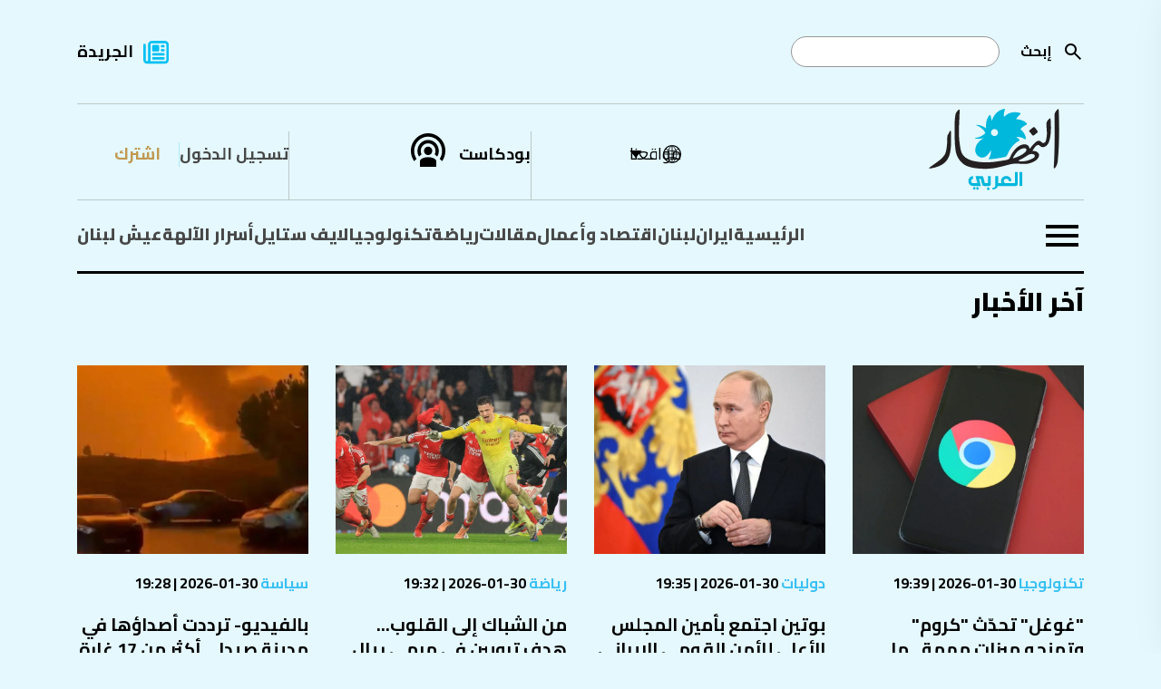

--- FILE ---
content_type: text/html; charset=utf-8
request_url: https://www.annahar.com/news-listing?CategoryId=-3
body_size: 18093
content:

<!DOCTYPE html>
<html lang="ar">
<head>
    


<!-- Use preconnect for external domains -->
<link rel="preconnect" href="https://www.googletagmanager.com">
<link rel="preconnect" href="https://www.google-analytics.com">
<link rel="preconnect" href="https://connect.facebook.net">
<link rel="preconnect" href="https://cdn.onesignal.com">
<link rel="preconnect" href="https://cdnjs.cloudflare.com">
<link rel="preconnect" href="https://securepubads.g.doubleclick.net">
<!-- Preconnect -->
<link rel="preconnect" href="https://fonts.googleapis.com">
<link rel="preconnect" href="https://fonts.gstatic.com" crossorigin>

<!-- Preload actual font files (most critical weights only) -->
<link rel="preload" href="https://fonts.gstatic.com/s/cairo/v30/SLXVc1nY6HkvangtZmpQdkhzfH5lkSscQyyS4J0.woff2" as="font" type="font/woff2" crossorigin>
<link rel="preload" href="https://fonts.gstatic.com/s/cairo/v30/SLXVc1nY6HkvangtZmpQdkhzfH5lkSscSCyS4J0.woff2" as="font" type="font/woff2" crossorigin>
<link rel="preload" href="https://fonts.gstatic.com/s/cairo/v30/SLXVc1nY6HkvangtZmpQdkhzfH5lkSscRiyS.woff2" as="font" type="font/woff2" crossorigin>

<link href="https://fonts.googleapis.com/css2?family=Cairo:wght@200..1000&display=swap" rel="stylesheet" />


<title>آخر الأخبار | النهار</title>
<meta property="og:site_name" content="annahar.com" />
<meta property="fb:app_id" content="1906017869545782" />
<meta property="fb:admins" content="" />
<meta property="fb:pages" content="" />
<meta property="og:type" content="article" />
<meta property="og:title" content="آخر الأخبار" />
<meta property="og:description" content="تابع آخر الأخبار والتحليلات الشاملة والموثوقة في الشرق الأوسط مع جريدة النهار. اطّلع على آخر الأحداث السياسية والاقتصادية والثقافية والرياضية وغيرها. تابع مقالات كتّابنا المميزين واستمتع بتجربة قراءة فريدة ومتميزة." />
<meta property="og:image" content="https://www.annahar.com/images/default/default-775x445_d.jpg?version=28032023114400" />
<meta property="og:url" content="https://www.annahar.com/news-listing" />
<meta name="title" content="آخر الأخبار" />
<meta name="keywords" content="جريدة النهار,أخبار,تحليلات,الشرق, الأوسط,سياسة,اقتصاد,ثقافة,رياضة,مقالات,كتاب,تحقيقات,تقاريرأحداث,مجتمع,تكنولوجيا,علوم,صحة,فن,ترفيه" />
<meta name="description" content="تابع آخر الأخبار والتحليلات الشاملة والموثوقة في الشرق الأوسط مع جريدة النهار. اطّلع على آخر الأحداث السياسية والاقتصادية والثقافية والرياضية وغيرها. تابع مقالات كتّابنا المميزين واستمتع بتجربة قراءة فريدة ومتميزة." />
<meta name="twitter:card" content="summary_large_image">
<meta name="twitter:site" content="https://www.annahar.com/news-listing" />
<meta name="twitter:title" content="آخر الأخبار" />
<meta name="twitter:text:title" content="آخر الأخبار" />
<meta name="twitter:description" content="تابع آخر الأخبار والتحليلات الشاملة والموثوقة في الشرق الأوسط مع جريدة النهار. اطّلع على آخر الأحداث السياسية والاقتصادية والثقافية والرياضية وغيرها. تابع مقالات كتّابنا المميزين واستمتع بتجربة قراءة فريدة ومتميزة." />
<meta name="twitter:image" content="https://www.annahar.com/images/default/default-775x445_d.jpg?version=28032023114400" />
<meta name="og:image:url" content="https://www.annahar.com/images/default/default-775x445_d.jpg?version=28032023114400" />
<meta name="og:image:secure_url" content="https://www.annahar.com/images/default/default-775x445_d.jpg?version=28032023114400" />
<meta name="og:image:width" content="1200" />
<meta name="og:image:height" content="630" />
<meta name="generator" content="SKWID" />
<link rel="canonical" href="https://www.annahar.com/news-listing" />
<link rel="image_src" href="https://www.annahar.com/images/default/default-775x445_d.jpg?version=28032023114400" />
<link rel="apple-touch-icon" href="/images/mobileicon.png" />
<link rel="apple-touch-icon" sizes="57x57" href="/images/favicon/apple-icon-57x57.png">
<link rel="apple-touch-icon" sizes="60x60" href="/images/favicon/apple-icon-60x60.png">
<link rel="apple-touch-icon" sizes="72x72" href="/images/favicon/apple-icon-72x72.png">
<link rel="apple-touch-icon" sizes="76x76" href="/images/favicon/apple-icon-76x76.png">
<link rel="apple-touch-icon" sizes="114x114" href="/images/favicon/apple-icon-114x114.png">
<link rel="apple-touch-icon" sizes="120x120" href="/images/favicon/apple-icon-120x120.png">
<link rel="apple-touch-icon" sizes="144x144" href="/images/favicon/apple-icon-144x144.png">
<link rel="apple-touch-icon" sizes="152x152" href="/images/favicon/apple-icon-152x152.png">
<link rel="apple-touch-icon" sizes="180x180" href="/images/favicon/apple-icon-180x180.png">
<link rel="icon" type="image/png" sizes="192x192" href="/images/favicon.png">
<link rel="icon" type="image/png" sizes="32x32" href="/images/favicon.png">
<link rel="icon" type="image/png" sizes="96x96" href="/images/favicon.png">
<link rel="icon" type="image/png" sizes="16x16" href="/images/favicon.ico">
<link rel="manifest" href="/images/favicon/manifest.json">

<meta http-equiv="Content-Type" content="text/html; charset=utf-8" />
<meta http-equiv="content-language" content="ar" />
<meta http-equiv="X-UA-Compatible" content="IE=edge" />
<meta name="msapplication-TileColor" content="#ffffff">
<meta name="msapplication-TileImage" content="/ms-icon-144x144.png">
<meta name="theme-color" content="#ffffff">
<meta name="HandheldFriendly" content="True" />
<meta name="MobileOptimized" content="1100" />
<meta name="viewport" content="user-scalable=no, width=device-width, initial-scale=1.0, maximum-scale=5.0" />
<meta charset="utf-8" />
<meta name="p:domain_verify" content="379dc7bedbec6fd89171f1a1151e8623" />

<meta itemprop="datePublished" content="2026-01-30T19:43:00Z" />
<meta itemprop="publisher" content="annahar.com" />
<meta itemprop="keywords" content="جريدة النهار,أخبار,تحليلات,الشرق, الأوسط,سياسة,اقتصاد,ثقافة,رياضة,مقالات,كتاب,تحقيقات,تقاريرأحداث,مجتمع,تكنولوجيا,علوم,صحة,فن,ترفيه" />
<meta itemprop="description" content="تابع آخر الأخبار والتحليلات الشاملة والموثوقة في الشرق الأوسط مع جريدة النهار. اطّلع على آخر الأحداث السياسية والاقتصادية والثقافية والرياضية وغيرها. تابع مقالات كتّابنا المميزين واستمتع بتجربة قراءة فريدة ومتميزة." />



<script type="text/javascript" src="/bundles/jquery.js"></script>
<script type="text/javascript" src="/bundles/SkwidScripts.js"></script>
<script type="text/javascript" src="/bundles/site.js"></script>

            <link rel="stylesheet" type="text/css" href="/bundles/pages.css?v=30012026" />

<script id="gpt" async src="https://securepubads.g.doubleclick.net/tag/js/gpt.js" crossorigin="anonymous"></script>

    
        <!-- Google Tag Manager -->
        <script>
            (function (w, d, s, l, i) {
                w[l] = w[l] || []; w[l].push({
                    'gtm.start':
                        new Date().getTime(), event: 'gtm.js'
                }); var f = d.getElementsByTagName(s)[0],
                    j = d.createElement(s), dl = l != 'dataLayer' ? '&l=' + l : ''; j.async = true; j.src =
                        'https://www.googletagmanager.com/gtm.js?id=' + i + dl; f.parentNode.insertBefore(j, f);
            })(window, document, 'script', 'dataLayer', 'GTM-NXLJ55G');</script>


        <!-- Google Tag Manager -->
        <script>
            (function(w,d,s,l,i){w[l]=w[l]||[];w[l].push({'gtm.start':
            new Date().getTime(),event:'gtm.js'});var f=d.getElementsByTagName(s)[0],
            j=d.createElement(s),dl=l!='dataLayer'?'&l='+l:'';j.async=true;j.src=
            'https://www.googletagmanager.com/gtm.js?id='+i+dl;f.parentNode.insertBefore(j,f);
            })(window,document,'script','dataLayer','GTM-WD4KQ2G4');</script>
        <!-- End Google Tag Manager -->
        <!-- Only load IE scripts if needed -->
        <script>
            if (navigator.userAgent.indexOf('MSIE') !== -1 || navigator.appVersion.indexOf('Trident/') > -1) {
                document.write('<script src="https://oss.maxcdn.com/html5shiv/3.7.2/html5shiv.min.js"><\/script>');
                document.write('<script src="https://oss.maxcdn.com/respond/1.4.2/respond.min.js"><\/script>');
            }
        </script>


        <!-- Google tag (gtag.js) -->
        <script async src="https://www.googletagmanager.com/gtag/js?id=G-LDFKNZC24T"></script>
        <script>
            window.dataLayer = window.dataLayer || [];
            function gtag(){dataLayer.push(arguments);}
            gtag('js', new Date());

            gtag('config', 'G-LDFKNZC24T');
        </script>

        <!-- Meta Pixel Code -->
        <script>
            !function (f, b, e, v, n, t, s) {
                if (f.fbq) return; n = f.fbq = function () {
                    n.callMethod ?
                    n.callMethod.apply(n, arguments) : n.queue.push(arguments)
                };
                if (!f._fbq) f._fbq = n; n.push = n; n.loaded = !0; n.version = '2.0';
                n.queue = []; t = b.createElement(e); t.async = !0;
                t.src = v; s = b.getElementsByTagName(e)[0];
                s.parentNode.insertBefore(t, s)
            }(window, document, 'script',
                'https://connect.facebook.net/en_US/fbevents.js');
            fbq('init', '548052340221337');
            fbq('track', 'PageView');
        </script>
        <noscript>
            <img height="1" width="1"
                 src="https://www.facebook.com/tr?id=548052340221337&ev=PageView
        &noscript=1" />
        </noscript>
        <!-- End Meta Pixel Code -->
        <script async src="https://pagead2.googlesyndication.com/pagead/js/adsbygoogle.js?client=ca-pub-4543798544146904" crossorigin="anonymous"></script>




    
<script>window.dataLayer = window.dataLayer || []; function gtag() { dataLayer.push(arguments); } gtag('js', new Date()); gtag('config', 'G-LDFKNZC24T');</script>

<script>
    var signal = {

        "User": {
            "UserId": "d61a31cb-e68a-4966-b827-32d55e6e34de", //UUID
            "isLoggedIn": false, //Boolean showing if user is logged in or not
            "Gender": null, //The state of being male or female
            "isSubscribed": "No", //Yes or No showing if user is premium or not
            "Age": null, //Fixed Age
            "Country": null, //Country of the user. Must be ISO Alpha-2 code. e.g, 'AE' | 'SA' | 'KW'
            "EmailHash": null, //Hashed email address value of the logged in user.
        },
        "Content": {
            "Topic": "آخر الأخبار",  //Category of the page
            "sTopic": null, //Sub category of the page "null"

            "Keywords": null, //Keywords for the page

            "ArticleId": null, //CMS ID of the article
            "ArticleTitle": null, //Title of the page (article page)
            "ArticleAuthorName": null, //Name of the author/s
            "ArticlePublishDate": "null",  //Publish date/time of article. Must be in the ISO string format e.g. 2020-01-05T21:00:00.000Z

            "ContentType": "page", //Type of the Media hosted on the page
            "SearchTerm": null, //Search term typed by user
            "Platform": "web", //Platform type
            "TVProgram": null, //TV program name
            "isVideo": false, //Boolean showing if page has a video or not
            "Lang": "ar" // Language of the content
        },
        "Page": {
            "ChannelLevel1": null, //Name of the Page type (Homepage | Section | Article | Search | SponsoredPage)
            "ChannelLevel2": null, //Name of the 2nd Level Category (Lebanon | Most_Read | Arab_World | Fitness)
            "ChannelLevel3": null, //Name of the 3rd Level Category (Politics | Society_Regions)
        }
    }
</script>


        <!-- NewsArticle Structured Data -->
        <script type="application/ld+json">
            {
                "@context": "https://schema.org",
                "@type": "NewsArticle",
                "headline": "null",
                "description": "",
                "image": "",
                "datePublished": "2026-01-30T19:43:00Z",
                "dateModified": "2026-01-30T19:43:00Z",
                "author": {
                    "@type": "Person",
                    "name": "null"
                },
                "publisher": {
                    "@type": "Organization",
                    "name": "Annahar Newsletter",
                    "logo": {
                        "@type": "ImageObject",
                        "url": "https://www.annahar.com/images/logo2.svg?v=1"
                    }
                },
                "mainEntityOfPage": ""
            }
        </script>


<script type='text/javascript'>
    (function () {
        /** CONFIGURATION START **/
        var _sf_async_config = window._sf_async_config = (window._sf_async_config || {});
        _sf_async_config.uid = 55611;  // UID IS SAME FOR ALL SITES ON YOUR ACCOUNT
        _sf_async_config.domain = 'annahar.com'; // DON'T INCLUDE HTTP(S) OR WWW
        _sf_async_config.useCanonical = true;
        _sf_async_config.useCanonicalDomain = true;
        _sf_async_config.flickerControl = false;
        _sf_async_config.sections = 'null'; //SET PAGE-LEVEL SECTION(S)
        _sf_async_config.authors = 'null'; //SET PAGE-LEVEL AUTHOR(S)
        /** CONFIGURATION END **/
        function loadChartbeat() {
            var e = document.createElement('script');
            var n = document.getElementsByTagName('script')[0];
            e.type = 'text/javascript';
            e.async = true;
            e.src = '//static.chartbeat.com/js/chartbeat.js';
            n.parentNode.insertBefore(e, n);
        }
        loadChartbeat();
    })();
</script>
<script async src="//static.chartbeat.com/js/chartbeat_mab.js"></script>



<!-- Chartbeat Conversion -->
<script type="text/javascript">
    (function (w, d, s, c, u) {
        var qf = function (e, a) { (w[c].q = w[c].q || []).push([e, a]); }; w[c] = w[c] || qf;
        var st = d.createElement(s);
        var fs = d.getElementsByTagName(s)[0];
        st.async = 1; st.src = u; fs.parentNode.insertBefore(st, fs);
    })(window, document, 'script', 'chartbeat', 'https://static.chartbeat.com/js/subscriptions.js');
</script>
<!-- End Chartbeat Conversion -->




</head>
<body data-show-registration-popup="true">

    <div b-tdv3gcekg3 class="shareImage" style="display:none;">
        <img b-tdv3gcekg3 src="https://www.annahar.com/images/default/default.jpg?v=09102024" alt='' title='' class="img-fluid">
    </div>
    <div b-tdv3gcekg3 id="fb-root"></div>
    <script async defer crossorigin="anonymous" src="https://connect.facebook.net/en_US/sdk.js#xfbml=1&version=v10.0&appId=1906017869545782&autoLogAppEvents=1" nonce="8XmoYZgr"></script>
    <!-- Google Tag Manager (noscript) -->
    <noscript b-tdv3gcekg3>
        <iframe b-tdv3gcekg3 src="https://www.googletagmanager.com/ns.html?id=GTM-NXLJ55G"
                height="0" width="0" style="display:none;visibility:hidden"></iframe>
    </noscript>
    <!-- End Google Tag Manager (noscript) -->
    <!-- Google Tag Manager (noscript) -->
    <noscript b-tdv3gcekg3>
        <iframe b-tdv3gcekg3 src="https://www.googletagmanager.com/ns.html?id=GTM-WD4KQ2G4"
                height="0" width="0" style="display:none;visibility:hidden"></iframe>
    </noscript>
    <!-- End Google Tag Manager (noscript) -->
    <input name="__RequestVerificationToken" type="hidden" value="CfDJ8KprhH4XsyNCnYj8Q6si9vfGSE_M9HmTnbszd6Qiom0VKlf8zd9vczjRNyAfXqsUEPo99BX8es-KtvFr-tw7UYIFsZAZBSi_QUsjIobZNaoovUrOTOZxKXoHsIpWmCzqdeTEPLD7xzBYLy_Ae85YuHQ" />
        <input type="hidden" id="hfCMSPageId" value="158763" />
    <input type="hidden" id="hfCMSLangID" value="1" />

            <h1 class="hidden">&#x622;&#x62E;&#x631; &#x627;&#x644;&#x623;&#x62E;&#x628;&#x627;&#x631;</h1>


            <div id="Leaderboard" style="min-height: 90px; margin-top:10px;display:none;"></div>

    

        <header data-loadtime="0.0044497">
            <div class="container">
                <div class="topHeader">
                    <div class="searchContainer">

                        <form id="searchForm" action="/search-results">
                                    <a class="searchBtn" id="searchButton" onclick="" href="javascript:;" style="background-image: url('/images/search.svg');
                                                                                                                                                       background-repeat: no-repeat;background-size: contain;position: absolute;right: 0;
                                                                                                                                                       height: 24px;width: 24px;top: 50%;transform: translateY(-50%);"></a>

                            <label for="search">&#x625;&#x628;&#x62D;&#x62B;</label>
                            <input type="text" name="keyword" id="search" />
                        </form>
                    </div>
                            <div class="newsPaper">
                                <a href="/common/&#x62C;&#x631;&#x64A;&#x62F;&#x629;-&#x627;&#x644;&#x646;&#x647;&#x627;&#x631;">&#x627;&#x644;&#x62C;&#x631;&#x64A;&#x62F;&#x629;</a>
                            </div>


                </div>
                <div class="middleHeader">
                    <div class="start">
                        <div class="logoContainer">
                            <a href="/">
                                <img src="/images/annaharar-logo.svg?v=1" alt="Logo" style="max-width:198px; max-height:90px;" />
                            </a>
                        </div>
                    </div>
                    <div class="end">
                        <div class="region">
                            <div class="regionDropdown">
                                <a href="javascript:;" class="regionDropdownBtn">&#x645;&#x648;&#x627;&#x642;&#x639;&#x646;&#x627;</a>

                                <div class="countryDropdown" style="display: none;">
                                    <ul>
                                        <li>
                                            <a href="javascript:;" data-region="Lebanon" class="updateSession  ">
                                                لبنان
                                            </a>
                                        </li>
                                        <li>
                                            <a href="javascript:;" data-region="Arabi" class="updateSession active ">
                                                عربي
                                            </a>
                                        </li>
                                                <li>
                                                    <a href="https://en.annahar.com/en/home" data-region="English" class=" ">
                                                        English
                                                    </a>
                                                </li>
                                                <li>
                                                    <a href="https://fr.annahar.com/fr/home" data-region="French" class=" ">
                                                        French
                                                    </a>
                                                </li>

                                    </ul>
                                </div>
                            </div>
                        </div>
                                <div class="podcast"><a href="/programs">&#x628;&#x648;&#x62F;&#x643;&#x627;&#x633;&#x62A;</a></div>

                                    <div class="loginRegister">
                                        <div class="login">
                                            <a href="/members-area/subscribe?returnUrl=/news-listing">
                                                 &#x62A;&#x633;&#x62C;&#x64A;&#x644; &#x627;&#x644;&#x62F;&#x62E;&#x648;&#x644;
                                            </a>
                                        </div>
                                        <div class="register">
                                            <a href="/members-area/register?returnUrl=/news-listing">
                                                &#x627;&#x634;&#x62A;&#x631;&#x643;
                                            </a>
                                        </div>
                                    </div>



                    </div>
                </div>
                        <div class="bottomHeader">
                                    <div class="burgerMenu">
                                        <a href="javascript:;">
                                            <img src="/images/burgerMenu.svg" alt="Menu" />
                                        </a>
                                    </div>
                            <div class="menu">
                                <ul>
                                                <li class=""><a class="" href="/">&#x627;&#x644;&#x631;&#x626;&#x64A;&#x633;&#x64A;&#x629;</a></li>
                                                <li class=""><a class="" href="/international/iran">&#x627;&#x64A;&#x631;&#x627;&#x646;</a></li>
                                                <li class="hasSubmenu  hasSubmenu">
                                                    <a class="" href="/lebanon">&#x644;&#x628;&#x646;&#x627;&#x646;</a>
                                                    <div class="ddSecondLevel row">
                                                        <ul class="col-lg-4">
                                                                    <li>
                                                                        <a class="" href="/lebanon/politics">&#x633;&#x64A;&#x627;&#x633;&#x629;</a>
                                                                    </li>
                                                                    <li>
                                                                        <a class="" href="/lebanon/society">&#x645;&#x62C;&#x62A;&#x645;&#x639;</a>
                                                                    </li>
                                                                    <li>
                                                                        <a class="" href="/lebanon/whispers">&#x623;&#x633;&#x631;&#x627;&#x631;&#xA0;&#x627;&#x644;&#x622;&#x644;&#x647;&#x629;</a>
                                                                    </li>
                                                        </ul>
                                                                <div class="listingItemDIV col-lg-4">
                                                                    <div class="listingItem">

                                                                        <div class="listingImage">
                                                                            <a href="https://www.annahar.com/lebanon/politics/274104/&#x627;&#x644;&#x62E;&#x627;&#x645;&#x633;&#x629;">
                                                                                <img src="https://www.annahar.com/Assets/ContentPhotos/Photos/1351959.jpeg_161106_large_160941_large.webp" alt="News" />
                                                                            </a>
                                                                        </div>
                                                                        <div class="listingInfos">
                                                                            <div class="listingDate">
                                                                                <span class="type">
                                                                                    <a class="type" href="/lebanon/politics">
                                                                                        &#x633;&#x64A;&#x627;&#x633;&#x629;
                                                                                    </a>
                                                                                </span>
                                                                                30-01-2026 | 17:00
                                                                            </div>
                                                                            <div class="listingTitle" data-mh="sameheight">
                                                                                <a href="https://www.annahar.com/lebanon/politics/274104/&#x627;&#x644;&#x62E;&#x627;&#x645;&#x633;&#x629;">
                                                                                    5 &#x639;&#x646;&#x62F; &#x627;&#x644;&#x62E;&#x627;&#x645;&#x633;&#x629;: &quot;&#x639;&#x627;&#x644;&#x645; &#x62A;&#x631;&#x627;&#x645;&#x628;&quot; &#x648;&#x62D;&#x631;&#x627;&#x643; &#x62F;&#x64A;&#x628;&#x644;&#x648;&#x645;&#x627;&#x633;&#x64A; &#x62A;&#x62C;&#x646;&#x651;&#x628;&#x627;&#x64B; &#x644;&#x644;&#x62A;&#x635;&#x639;&#x64A;&#x62F;
                                                                                </a>
                                                                            </div>
                                                                        </div>


                                                                    </div>
                                                                </div>
                                                                <div class="listingItemDIV col-lg-4">
                                                                    <div class="listingItem">

                                                                        <div class="listingImage">
                                                                            <a href="https://www.annahar.com/lebanon/politics/274077/&#x628;&#x639;&#x62F;-&#x623;&#x643;&#x62B;&#x631;-&#x645;&#x646;-&#x639;&#x627;&#x645;-&#x639;&#x644;&#x649;-&#x627;&#x644;&#x62D;&#x631;&#x628;-&#x62A;&#x641;&#x627;&#x636;&#x64A;&#x644;-&#x627;&#x644;&#x62E;&#x637;&#x629;-&#x627;&#x644;&#x62D;&#x643;&#x648;&#x645;&#x64A;&#x629;-&#x644;&#x625;&#x639;&#x627;&#x62F;&#x629;-&#x627;&#x644;&#x625;&#x639;&#x645;&#x627;&#x631;">
                                                                                <img src="https://www.annahar.com/Assets/ContentPhotos/Photos/AFP__20260125__93XF9ZQ__v2__MidRes__LebanonIsraelConflict_143951_large.webp" alt="News" />
                                                                            </a>
                                                                        </div>
                                                                        <div class="listingInfos">
                                                                            <div class="listingDate">
                                                                                <span class="type">
                                                                                    <a class="type" href="/economy">
                                                                                        &#x627;&#x642;&#x62A;&#x635;&#x627;&#x62F; &#x648;&#x623;&#x639;&#x645;&#x627;&#x644;
                                                                                    </a>
                                                                                </span>
                                                                                30-01-2026 | 16:17
                                                                            </div>
                                                                            <div class="listingTitle" data-mh="sameheight">
                                                                                <a href="https://www.annahar.com/lebanon/politics/274077/&#x628;&#x639;&#x62F;-&#x623;&#x643;&#x62B;&#x631;-&#x645;&#x646;-&#x639;&#x627;&#x645;-&#x639;&#x644;&#x649;-&#x627;&#x644;&#x62D;&#x631;&#x628;-&#x62A;&#x641;&#x627;&#x636;&#x64A;&#x644;-&#x627;&#x644;&#x62E;&#x637;&#x629;-&#x627;&#x644;&#x62D;&#x643;&#x648;&#x645;&#x64A;&#x629;-&#x644;&#x625;&#x639;&#x627;&#x62F;&#x629;-&#x627;&#x644;&#x625;&#x639;&#x645;&#x627;&#x631;">
                                                                                    &#x645;&#x627; &#x647;&#x64A; &#x62E;&#x637;&#x629; &#x627;&#x644;&#x62D;&#x643;&#x648;&#x645;&#x629; &#x644;&#x625;&#x639;&#x645;&#x627;&#x631; &#x627;&#x644;&#x62C;&#x646;&#x648;&#x628;&#x61F;... &#x645;&#x635;&#x62F;&#x631; &#x62D;&#x643;&#x648;&#x645;&#x64A; &#x64A;&#x648;&#x636;&#x62D; &#x644;&#x640;&quot;&#x627;&#x644;&#x646;&#x647;&#x627;&#x631;&quot;
                                                                                </a>
                                                                            </div>
                                                                        </div>


                                                                    </div>
                                                                </div>

                                                    </div>
                                                </li>
                                                <li class=""><a class="" href="/economy">&#x627;&#x642;&#x62A;&#x635;&#x627;&#x62F; &#x648;&#x623;&#x639;&#x645;&#x627;&#x644;</a></li>
                                                <li class="hasSubmenu  hasSubmenu">
                                                    <a class="" href="/articles">&#x645;&#x642;&#x627;&#x644;&#x627;&#x62A;</a>
                                                    <div class="ddSecondLevel row">
                                                        <ul class="col-lg-4">
                                                                    <li>
                                                                        <a class="" href="/articles/annahar-writers">&#x643;&#x62A;&#x627;&#x628; &#x627;&#x644;&#x646;&#x647;&#x627;&#x631;</a>
                                                                    </li>
                                                                    <li>
                                                                        <a class="" href="/articles/opinion">&#x622;&#x631;&#x627;&#x621;</a>
                                                                    </li>
                                                                    <li>
                                                                        <a class="" href="/articles/voices">&#x645;&#x646;&#x628;&#x631;</a>
                                                                    </li>
                                                                    <li>
                                                                        <a class="" href="/special-issue/&#x645;&#x642;&#x627;&#x644;&#x627;&#x62A;-&#x62C;&#x628;&#x631;&#x627;&#x646;">&#x645;&#x642;&#x627;&#x644;&#x627;&#x62A; &#x62C;&#x628;&#x631;&#x627;&#x646;</a>
                                                                    </li>
                                                        </ul>
                                                                <div class="listingItemDIV col-lg-4">
                                                                    <div class="listingItem">

                                                                        <div class="listingImage">
                                                                            <a href="https://www.annahar.com/articles/opinion/273716/&#x633;&#x641;&#x64A;&#x646;&#x629;-&#x627;&#x644;&#x633;&#x644;&#x627;&#x645;-&#x648;&#x631;&#x64A;&#x627;&#x62D;-&#x627;&#x644;&#x642;&#x648;&#x649;">
                                                                                <img src="https://www.annahar.com/Assets/ContentPhotos/Photos/image20260130T054907.484_054909_large.webp" alt="News" />
                                                                            </a>
                                                                        </div>
                                                                        <div class="listingInfos">
                                                                            <div class="listingDate">
                                                                                <span class="type">
                                                                                    <a class="type" href="/articles">
                                                                                        &#x645;&#x642;&#x627;&#x644;&#x627;&#x62A;
                                                                                    </a>
                                                                                </span>
                                                                                30-01-2026 | 06:20
                                                                            </div>
                                                                            <div class="listingTitle" data-mh="sameheight">
                                                                                <a href="https://www.annahar.com/articles/opinion/273716/&#x633;&#x641;&#x64A;&#x646;&#x629;-&#x627;&#x644;&#x633;&#x644;&#x627;&#x645;-&#x648;&#x631;&#x64A;&#x627;&#x62D;-&#x627;&#x644;&#x642;&#x648;&#x649;">
                                                                                    &#x633;&#x641;&#x64A;&#x646;&#x629; &#x627;&#x644;&#x633;&#x644;&#x627;&#x645; &#x648;&#x631;&#x64A;&#x627;&#x62D; &#x627;&#x644;&#x642;&#x648;&#x649;
                                                                                </a>
                                                                            </div>
                                                                        </div>


                                                                    </div>
                                                                </div>
                                                                <div class="listingItemDIV col-lg-4">
                                                                    <div class="listingItem">

                                                                        <div class="listingImage">
                                                                            <a href="https://www.annahar.com/articles/annahar-writers/273788/&#x62A;&#x631;&#x627;&#x645;&#x628;-&#x648;&#x625;&#x64A;&#x631;&#x627;&#x646;-&#x64A;&#x62F;&#x64A;&#x631;&#x627;&#x646;-&#x62D;&#x644;&#x642;&#x629;-&#x627;&#x644;&#x62A;&#x635;&#x639;&#x64A;&#x62F;-&#x628;&#x627;&#x633;&#x62A;&#x639;&#x631;&#x627;&#x636;-&#x639;&#x648;&#x627;&#x645;&#x644;-&#x627;&#x644;&#x642;&#x648;&#x629;-&#x648;&#x627;&#x644;&#x62F;&#x64A;&#x628;&#x644;&#x648;&#x645;&#x627;&#x633;&#x64A;&#x629;">
                                                                                <img src="https://www.annahar.com/Assets/ContentPhotos/Photos/20260128T134756Z_854672413_MT1ANADL000V6GIXB_RTRMADP_3_ANADOLU1_164117_large.webp" alt="News" />
                                                                            </a>
                                                                        </div>
                                                                        <div class="listingInfos">
                                                                            <div class="listingDate">
                                                                                <span class="type">
                                                                                    <a class="type" href="/articles/annahar-writers">
                                                                                        &#x643;&#x62A;&#x627;&#x628; &#x627;&#x644;&#x646;&#x647;&#x627;&#x631;
                                                                                    </a>
                                                                                </span>
                                                                                30-01-2026 | 06:07
                                                                            </div>
                                                                            <div class="listingTitle" data-mh="sameheight">
                                                                                <a href="https://www.annahar.com/articles/annahar-writers/273788/&#x62A;&#x631;&#x627;&#x645;&#x628;-&#x648;&#x625;&#x64A;&#x631;&#x627;&#x646;-&#x64A;&#x62F;&#x64A;&#x631;&#x627;&#x646;-&#x62D;&#x644;&#x642;&#x629;-&#x627;&#x644;&#x62A;&#x635;&#x639;&#x64A;&#x62F;-&#x628;&#x627;&#x633;&#x62A;&#x639;&#x631;&#x627;&#x636;-&#x639;&#x648;&#x627;&#x645;&#x644;-&#x627;&#x644;&#x642;&#x648;&#x629;-&#x648;&#x627;&#x644;&#x62F;&#x64A;&#x628;&#x644;&#x648;&#x645;&#x627;&#x633;&#x64A;&#x629;">
                                                                                    &#x62A;&#x631;&#x627;&#x645;&#x628; &#x648;&#x625;&#x64A;&#x631;&#x627;&#x646; &#x64A;&#x64F;&#x62F;&#x64A;&#x631;&#x627;&#x646; &#x62D;&#x644;&#x642;&#x629; &#x627;&#x644;&#x62A;&#x635;&#x639;&#x64A;&#x62F; &#x628;&#x627;&#x633;&#x62A;&#x639;&#x631;&#x627;&#x636; &#x639;&#x648;&#x627;&#x645;&#x644; &#x627;&#x644;&#x642;&#x648;&#x651;&#x629;... &#x648;&#x627;&#x644;&#x62F;&#x64A;&#x628;&#x644;&#x648;&#x645;&#x627;&#x633;&#x64A;&#x629;
                                                                                </a>
                                                                            </div>
                                                                        </div>


                                                                    </div>
                                                                </div>

                                                    </div>
                                                </li>
                                                <li class="hasSubmenu  hasSubmenu">
                                                    <a class="" href="/sports">&#x631;&#x64A;&#x627;&#x636;&#x629;</a>
                                                    <div class="ddSecondLevel row">
                                                        <ul class="col-lg-4">
                                                                    <li>
                                                                        <a class="" href="/sports/football">&#x643;&#x631;&#x629; &#x642;&#x62F;&#x645;</a>
                                                                    </li>
                                                                    <li>
                                                                        <a class="" href="/sports/basketball">&#x643;&#x631;&#x629; &#x633;&#x644;&#x629;</a>
                                                                    </li>
                                                                    <li>
                                                                        <a class="" href="/sports/tennis">&#x643;&#x631;&#x629; &#x645;&#x636;&#x631;&#x628;</a>
                                                                    </li>
                                                                    <li>
                                                                        <a class="" href="/sports/motor-sport">&#x631;&#x64A;&#x627;&#x636;&#x629; &#x645;&#x64A;&#x643;&#x627;&#x646;&#x64A;&#x643;&#x64A;&#x629;</a>
                                                                    </li>
                                                                    <li>
                                                                        <a class="" href="/sports/martial-arts">&#x623;&#x644;&#x639;&#x627;&#x628; &#x642;&#x62A;&#x627;&#x644;&#x64A;&#x629;</a>
                                                                    </li>
                                                                    <li>
                                                                        <a class="" href="/sports/golf">&#x627;&#x644;&#x63A;&#x648;&#x644;&#x641;</a>
                                                                    </li>
                                                                    <li>
                                                                        <a class="" href="/sports/other-sports">&#x631;&#x64A;&#x627;&#x636;&#x627;&#x62A;&#xA0;&#x623;&#x62E;&#x631;&#x649;</a>
                                                                    </li>
                                                        </ul>
                                                                <div class="listingItemDIV col-lg-4">
                                                                    <div class="listingItem">

                                                                        <div class="listingImage">
                                                                            <a href="https://www.annahar.com/sports/274118/&#x631;&#x627;&#x644;&#x641;-&#x639;&#x642;&#x644;-&#x644;&#x628;&#x631;&#x646;&#x627;&#x645;&#x62C;-buzzer-beater-&#x647;&#x630;&#x647;-&#x62D;&#x642;&#x64A;&#x642;&#x629;-&#x645;&#x627;-&#x62C;&#x631;&#x649;-&#x645;&#x639;-&#x627;&#x644;&#x645;&#x62F;&#x631;&#x628;-&#x63A;&#x637;&#x627;&#x633;-&#x648;&#x627;&#x646;&#x62A;&#x645;&#x627;&#x626;&#x64A;-&#x623;&#x646;&#x637;&#x648;&#x646;&#x64A;">
                                                                                <img src="https://www.annahar.com/Assets/ContentPhotos/Photos/RalfAklandNemer_172104_large.webp" alt="News" />
                                                                            </a>
                                                                        </div>
                                                                        <div class="listingInfos">
                                                                            <div class="listingDate">
                                                                                <span class="type">
                                                                                    <a class="type" href="/sports">
                                                                                        &#x631;&#x64A;&#x627;&#x636;&#x629;
                                                                                    </a>
                                                                                </span>
                                                                                30-01-2026 | 17:59
                                                                            </div>
                                                                            <div class="listingTitle" data-mh="sameheight">
                                                                                <a href="https://www.annahar.com/sports/274118/&#x631;&#x627;&#x644;&#x641;-&#x639;&#x642;&#x644;-&#x644;&#x628;&#x631;&#x646;&#x627;&#x645;&#x62C;-buzzer-beater-&#x647;&#x630;&#x647;-&#x62D;&#x642;&#x64A;&#x642;&#x629;-&#x645;&#x627;-&#x62C;&#x631;&#x649;-&#x645;&#x639;-&#x627;&#x644;&#x645;&#x62F;&#x631;&#x628;-&#x63A;&#x637;&#x627;&#x633;-&#x648;&#x627;&#x646;&#x62A;&#x645;&#x627;&#x626;&#x64A;-&#x623;&#x646;&#x637;&#x648;&#x646;&#x64A;">
                                                                                    &#x631;&#x627;&#x644;&#x641; &#x639;&#x642;&#x644; &#x644;&#x628;&#x631;&#x646;&#x627;&#x645;&#x62C; &quot;Buzzer Beater&quot;: &#x647;&#x630;&#x647; &#x62D;&#x642;&#x64A;&#x642;&#x629; &#x645;&#x627; &#x62C;&#x631;&#x649; &#x645;&#x639; &#x627;&#x644;&#x645;&#x62F;&#x631;&#x628; &#x63A;&#x637;&#x627;&#x633; &#x648;&#x627;&#x646;&#x62A;&#x645;&#x627;&#x626;&#x64A; &quot;&#x623;&#x646;&#x637;&#x648;&#x646;&#x64A;&quot;
                                                                                </a>
                                                                            </div>
                                                                        </div>


                                                                    </div>
                                                                </div>
                                                                <div class="listingItemDIV col-lg-4">
                                                                    <div class="listingItem">

                                                                        <div class="listingImage">
                                                                            <a href="https://www.annahar.com/sports/274048/&#x628;&#x62B;-&#x645;&#x628;&#x627;&#x634;&#x631;-&#x644;&#x642;&#x631;&#x639;&#x629;-&#x645;&#x644;&#x62D;&#x642;-&#x62F;&#x648;&#x631;-&#x627;&#x644;&#x640;16-&#x641;&#x64A;-&#x62F;&#x648;&#x631;&#x64A;-&#x623;&#x628;&#x637;&#x627;&#x644;-&#x623;&#x648;&#x631;&#x648;&#x628;&#x627;">
                                                                                <img src="https://www.annahar.com/Assets/ContentPhotos/Photos/AFP__20260128__94D46Z2__v1__MidRes__FblEurC1BenficaRealMadrid_133457_large.webp" alt="News" />
                                                                            </a>
                                                                        </div>
                                                                        <div class="listingInfos">
                                                                            <div class="listingDate">
                                                                                <span class="type">
                                                                                    <a class="type" href="/sports">
                                                                                        &#x631;&#x64A;&#x627;&#x636;&#x629;
                                                                                    </a>
                                                                                </span>
                                                                                30-01-2026 | 12:49
                                                                            </div>
                                                                            <div class="listingTitle" data-mh="sameheight">
                                                                                <a href="https://www.annahar.com/sports/274048/&#x628;&#x62B;-&#x645;&#x628;&#x627;&#x634;&#x631;-&#x644;&#x642;&#x631;&#x639;&#x629;-&#x645;&#x644;&#x62D;&#x642;-&#x62F;&#x648;&#x631;-&#x627;&#x644;&#x640;16-&#x641;&#x64A;-&#x62F;&#x648;&#x631;&#x64A;-&#x623;&#x628;&#x637;&#x627;&#x644;-&#x623;&#x648;&#x631;&#x648;&#x628;&#x627;">
                                                                                    &#x645;&#x648;&#x627;&#x62C;&#x647;&#x629; &#x645;&#x62A;&#x62C;&#x62F;&#x651;&#x62F;&#x629; &#x628;&#x64A;&#x646; &#x631;&#x64A;&#x627;&#x644; &#x645;&#x62F;&#x631;&#x64A;&#x62F; &#x648;&#x628;&#x646;&#x641;&#x64A;&#x643;&#x627; &#x641;&#x64A; &#x645;&#x644;&#x62D;&#x642; &#x62F;&#x648;&#x631; &#x627;&#x644;&#x640;16 &#x644;&#x62F;&#x648;&#x631;&#x64A; &#x623;&#x628;&#x637;&#x627;&#x644; &#x623;&#x648;&#x631;&#x648;&#x628;&#x627;
                                                                                </a>
                                                                            </div>
                                                                        </div>


                                                                    </div>
                                                                </div>

                                                    </div>
                                                </li>
                                                <li class=""><a class="" href="/technology">&#x62A;&#x643;&#x646;&#x648;&#x644;&#x648;&#x62C;&#x64A;&#x627;</a></li>
                                                <li class="hasSubmenu  hasSubmenu">
                                                    <a class="" href="/lifestyle">&#x644;&#x627;&#x64A;&#x641; &#x633;&#x62A;&#x627;&#x64A;&#x644;</a>
                                                    <div class="ddSecondLevel row">
                                                        <ul class="col-lg-4">
                                                                    <li>
                                                                        <a class="" href="/lifestyle/arts">&#x641;&#x646; &#x648;&#x645;&#x634;&#x627;&#x647;&#x64A;&#x631;</a>
                                                                    </li>
                                                                    <li>
                                                                        <a class="" href="/lifestyle/fashion">&#x645;&#x648;&#x636;&#x629; &#x648;&#x62C;&#x645;&#x627;&#x644;</a>
                                                                    </li>
                                                                    <li>
                                                                        <a class="" href="/lifestyle/cooking">&#x637;&#x628;&#x62E;</a>
                                                                    </li>
                                                                    <li>
                                                                        <a class="" href="/lifestyle/travel-tourism">&#x633;&#x64A;&#x627;&#x62D;&#x629; &#x648;&#x633;&#x641;&#x631;</a>
                                                                    </li>
                                                                    <li>
                                                                        <a class="" href="/lifestyle/around-the-world">&#x62D;&#x648;&#x644; &#x627;&#x644;&#x639;&#x627;&#x644;&#x645;</a>
                                                                    </li>
                                                        </ul>
                                                                <div class="listingItemDIV col-lg-4">
                                                                    <div class="listingItem">

                                                                        <div class="listingImage">
                                                                            <a href="https://www.annahar.com/lifestyle/arts/274071/&#x627;&#x644;&#x645;&#x644;&#x643;&#x629;-&#x631;&#x627;&#x646;&#x64A;&#x627;-&#x62A;&#x639;&#x627;&#x64A;&#x62F;-&#x627;&#x644;&#x623;&#x645;&#x64A;&#x631;-&#x647;&#x627;&#x634;&#x645;-&#x628;&#x639;&#x64A;&#x62F;&#x647;-&#x627;&#x644;&#x640;-21-&#x642;&#x62F;&#x64A;&#x634;-&#x641;&#x62E;&#x648;&#x631;&#x629;-&#x641;&#x64A;&#x643;-&#x635;&#x648;&#x631;">
                                                                                <img src="https://www.annahar.com/Assets/ContentPhotos/Photos/Main_135632_large.webp" alt="News" />
                                                                            </a>
                                                                        </div>
                                                                        <div class="listingInfos">
                                                                            <div class="listingDate">
                                                                                <span class="type">
                                                                                    <a class="type" href="/lifestyle/arts">
                                                                                        &#x641;&#x646; &#x648;&#x645;&#x634;&#x627;&#x647;&#x64A;&#x631;
                                                                                    </a>
                                                                                </span>
                                                                                30-01-2026 | 14:09
                                                                            </div>
                                                                            <div class="listingTitle" data-mh="sameheight">
                                                                                <a href="https://www.annahar.com/lifestyle/arts/274071/&#x627;&#x644;&#x645;&#x644;&#x643;&#x629;-&#x631;&#x627;&#x646;&#x64A;&#x627;-&#x62A;&#x639;&#x627;&#x64A;&#x62F;-&#x627;&#x644;&#x623;&#x645;&#x64A;&#x631;-&#x647;&#x627;&#x634;&#x645;-&#x628;&#x639;&#x64A;&#x62F;&#x647;-&#x627;&#x644;&#x640;-21-&#x642;&#x62F;&#x64A;&#x634;-&#x641;&#x62E;&#x648;&#x631;&#x629;-&#x641;&#x64A;&#x643;-&#x635;&#x648;&#x631;">
                                                                                    &#x627;&#x644;&#x645;&#x644;&#x643;&#x629; &#x631;&#x627;&#x646;&#x64A;&#x627; &#x62A;&#x64F;&#x639;&#x627;&#x64A;&#x62F; &#x627;&#x644;&#x623;&#x645;&#x64A;&#x631; &#x647;&#x627;&#x634;&#x645; &#x628;&#x639;&#x64A;&#x62F;&#x647; &#x627;&#x644;&#x640; 21: &quot;&#x642;&#x62F;&#x64A;&#x634; &#x641;&#x62E;&#x648;&#x631;&#x629; &#x641;&#x64A;&#x643;&quot; (&#x635;&#x648;&#x631;)
                                                                                </a>
                                                                            </div>
                                                                        </div>


                                                                    </div>
                                                                </div>
                                                                <div class="listingItemDIV col-lg-4">
                                                                    <div class="listingItem">

                                                                        <div class="listingImage">
                                                                            <a href="https://www.annahar.com/lifestyle/fashion/274030/&#x627;&#x644;&#x645;&#x644;&#x643;&#x629;-&#x631;&#x627;&#x646;&#x64A;&#x627;-&#x62A;&#x647;&#x646;&#x626;-&#x627;&#x644;&#x645;&#x644;&#x643;-&#x639;&#x628;&#x62F;-&#x627;&#x644;&#x644;&#x647;-&#x627;&#x644;&#x62B;&#x627;&#x646;&#x64A;-&#x628;&#x639;&#x64A;&#x62F;&#x647;-&#x627;&#x644;&#x640;64-&#x628;&#x625;&#x637;&#x644;&#x627;&#x644;&#x629;-&#x648;&#x631;&#x62F;&#x64A;&#x629;-&#x647;&#x627;&#x62F;&#x626;&#x629;-&#x635;&#x648;&#x631;&#x629;">
                                                                                <img src="https://www.annahar.com/Assets/ContentPhotos/Photos/Main_112932_large.webp" alt="News" />
                                                                            </a>
                                                                        </div>
                                                                        <div class="listingInfos">
                                                                            <div class="listingDate">
                                                                                <span class="type">
                                                                                    <a class="type" href="/lifestyle/fashion">
                                                                                        &#x645;&#x648;&#x636;&#x629; &#x648;&#x62C;&#x645;&#x627;&#x644;
                                                                                    </a>
                                                                                </span>
                                                                                30-01-2026 | 11:43
                                                                            </div>
                                                                            <div class="listingTitle" data-mh="sameheight">
                                                                                <a href="https://www.annahar.com/lifestyle/fashion/274030/&#x627;&#x644;&#x645;&#x644;&#x643;&#x629;-&#x631;&#x627;&#x646;&#x64A;&#x627;-&#x62A;&#x647;&#x646;&#x626;-&#x627;&#x644;&#x645;&#x644;&#x643;-&#x639;&#x628;&#x62F;-&#x627;&#x644;&#x644;&#x647;-&#x627;&#x644;&#x62B;&#x627;&#x646;&#x64A;-&#x628;&#x639;&#x64A;&#x62F;&#x647;-&#x627;&#x644;&#x640;64-&#x628;&#x625;&#x637;&#x644;&#x627;&#x644;&#x629;-&#x648;&#x631;&#x62F;&#x64A;&#x629;-&#x647;&#x627;&#x62F;&#x626;&#x629;-&#x635;&#x648;&#x631;&#x629;">
                                                                                    &#x627;&#x644;&#x645;&#x644;&#x643;&#x629; &#x631;&#x627;&#x646;&#x64A;&#x627; &#x62A;&#x647;&#x646;&#x626; &#x627;&#x644;&#x645;&#x644;&#x643; &#x639;&#x628;&#x62F; &#x627;&#x644;&#x644;&#x647; &#x627;&#x644;&#x62B;&#x627;&#x646;&#x64A; &#x628;&#x639;&#x64A;&#x62F;&#x647; &#x627;&#x644;&#x640;64 &#x628;&#x625;&#x637;&#x644;&#x627;&#x644;&#x629; &#x648;&#x631;&#x62F;&#x64A;&#x629; &#x647;&#x627;&#x62F;&#x626;&#x629; (&#x635;&#x648;&#x631;&#x629;)
                                                                                </a>
                                                                            </div>
                                                                        </div>


                                                                    </div>
                                                                </div>

                                                    </div>
                                                </li>
                                                <li class=""><a class="" href="/lebanon/whispers">&#x623;&#x633;&#x631;&#x627;&#x631; &#x627;&#x644;&#x622;&#x644;&#x647;&#x629;</a></li>
                                                <li class=""><a class="" href="https://www.annahar.com/special-issue/%D8%B9%D9%8A%D8%B4-%D9%84%D8%A8%D9%86%D8%A7%D9%86">&#x639;&#x64A;&#x634; &#x644;&#x628;&#x646;&#x627;&#x646;</a></li>
                                </ul>
                            </div>

                                    <div class="sideMenu">
                                        <div class="menuWrapper">
                                            <div class="topSideMenu">
                                                <div class="logoContainer">
                                                    <a href="/">
                                                        <img src="/images/annaharar-logo.svg?v=1" alt="Logo" />
                                                    </a>
                                                </div>
                                                <div class="close">
                                                    <a href="javascript:;">
                                                        <img src="/images/close.svg" alt="Close" />
                                                    </a>
                                                </div>
                                            </div>

                                                <div class="loginRegister">
                                                    <div class="login">
                                                        <a href="/members-area/subscribe?returnUrl=/news-listing">
                                                             &#x62A;&#x633;&#x62C;&#x64A;&#x644; &#x627;&#x644;&#x62F;&#x62E;&#x648;&#x644;
                                                        </a>
                                                    </div>
                                                    <div class="register">
                                                        <a href="/members-area/register?returnUrl=/news-listing">
                                                            &#x627;&#x634;&#x62A;&#x631;&#x643;
                                                        </a>
                                                    </div>
                                                </div>

                                            <div class="region">

                                                <div class="regionDropdown dropdownBurgerMenu">
                                                    <a href="javascript:;" class="regionDropdownBtn"> &#x645;&#x648;&#x627;&#x642;&#x639;&#x646;&#x627;</a>

                                                    <div class="countryDropdown" style="display: none;">
                                                        <ul>
                                                            <li>
                                                                <a href="javascript:;" data-region="Lebanon" class="updateSession  ">
                                                                    لبنان
                                                                </a>
                                                            </li>
                                                            <li>
                                                                <a href="javascript:;" data-region="Arabi" class="updateSession active ">
                                                                    عربي
                                                                </a>
                                                            </li>
                                                                    <li>
                                                                        <a href="https://en.annahar.com/en/home" data-region="English" class=" ">
                                                                            English
                                                                        </a>
                                                                    </li>
                                                                    <li>
                                                                        <a href="https://fr.annahar.com/fr/home" data-region="French" class=" ">
                                                                            French
                                                                        </a>
                                                                    </li>

                                                        </ul>
                                                    </div>
                                                </div>

                                                <div class="searchContainer">

                                                    <form id="searchForm" action="/search-results">

                                                                <a class="searchBtn" id="searchButton" onclick="" href="javascript:;" style="background-image: url('/images/search.svg');
                                                                                                                                                                                                                                                       background-repeat: no-repeat;background-size: contain;position: absolute;right: 0;
                                                                                                                                                                                                                                                       height: 24px;width: 24px;top: 50%;transform: translateY(-50%);"></a>
                                                        <label for="search">&#x625;&#x628;&#x62D;&#x62B;</label>
                                                        <input type="text" name="keyword" id="searchSideMenu">
                                                    </form>


                                                </div>

                                            </div>
                                            <ul>
                                                            <li class=""><a class="" href="/">&#x627;&#x644;&#x631;&#x626;&#x64A;&#x633;&#x64A;&#x629;</a></li>
                                                            <li class=""><a class="" href="/international/iran">&#x627;&#x64A;&#x631;&#x627;&#x646;</a></li>
                                                            <li class="hasSubmenu">
                                                                <a class="" href="/lebanon">&#x644;&#x628;&#x646;&#x627;&#x646;</a>
                                                                <span class="subMenuToggle"></span>
                                                                <div class="ddSecondLevel row">
                                                                    <ul>
                                                                                <li>
                                                                                    <a class="" href="/lebanon/politics">&#x633;&#x64A;&#x627;&#x633;&#x629;</a>
                                                                                </li>
                                                                                <li>
                                                                                    <a class="" href="/lebanon/society">&#x645;&#x62C;&#x62A;&#x645;&#x639;</a>
                                                                                </li>
                                                                                <li>
                                                                                    <a class="" href="/lebanon/whispers">&#x623;&#x633;&#x631;&#x627;&#x631;&#xA0;&#x627;&#x644;&#x622;&#x644;&#x647;&#x629;</a>
                                                                                </li>
                                                                    </ul>
                                                                </div>
                                                            </li>
                                                            <li class=""><a class="" href="/economy">&#x627;&#x642;&#x62A;&#x635;&#x627;&#x62F; &#x648;&#x623;&#x639;&#x645;&#x627;&#x644;</a></li>
                                                            <li class="hasSubmenu">
                                                                <a class="" href="/articles">&#x645;&#x642;&#x627;&#x644;&#x627;&#x62A;</a>
                                                                <span class="subMenuToggle"></span>
                                                                <div class="ddSecondLevel row">
                                                                    <ul>
                                                                                <li>
                                                                                    <a class="" href="/articles/annahar-writers">&#x643;&#x62A;&#x627;&#x628; &#x627;&#x644;&#x646;&#x647;&#x627;&#x631;</a>
                                                                                </li>
                                                                                <li>
                                                                                    <a class="" href="/articles/opinion">&#x622;&#x631;&#x627;&#x621;</a>
                                                                                </li>
                                                                                <li>
                                                                                    <a class="" href="/articles/voices">&#x645;&#x646;&#x628;&#x631;</a>
                                                                                </li>
                                                                                <li>
                                                                                    <a class="" href="/special-issue/&#x645;&#x642;&#x627;&#x644;&#x627;&#x62A;-&#x62C;&#x628;&#x631;&#x627;&#x646;">&#x645;&#x642;&#x627;&#x644;&#x627;&#x62A; &#x62C;&#x628;&#x631;&#x627;&#x646;</a>
                                                                                </li>
                                                                    </ul>
                                                                </div>
                                                            </li>
                                                            <li class="hasSubmenu">
                                                                <a class="" href="/sports">&#x631;&#x64A;&#x627;&#x636;&#x629;</a>
                                                                <span class="subMenuToggle"></span>
                                                                <div class="ddSecondLevel row">
                                                                    <ul>
                                                                                <li>
                                                                                    <a class="" href="/sports/football">&#x643;&#x631;&#x629; &#x642;&#x62F;&#x645;</a>
                                                                                </li>
                                                                                <li>
                                                                                    <a class="" href="/sports/basketball">&#x643;&#x631;&#x629; &#x633;&#x644;&#x629;</a>
                                                                                </li>
                                                                                <li>
                                                                                    <a class="" href="/sports/tennis">&#x643;&#x631;&#x629; &#x645;&#x636;&#x631;&#x628;</a>
                                                                                </li>
                                                                                <li>
                                                                                    <a class="" href="/sports/motor-sport">&#x631;&#x64A;&#x627;&#x636;&#x629; &#x645;&#x64A;&#x643;&#x627;&#x646;&#x64A;&#x643;&#x64A;&#x629;</a>
                                                                                </li>
                                                                                <li>
                                                                                    <a class="" href="/sports/martial-arts">&#x623;&#x644;&#x639;&#x627;&#x628; &#x642;&#x62A;&#x627;&#x644;&#x64A;&#x629;</a>
                                                                                </li>
                                                                                <li>
                                                                                    <a class="" href="/sports/golf">&#x627;&#x644;&#x63A;&#x648;&#x644;&#x641;</a>
                                                                                </li>
                                                                                <li>
                                                                                    <a class="" href="/sports/other-sports">&#x631;&#x64A;&#x627;&#x636;&#x627;&#x62A;&#xA0;&#x623;&#x62E;&#x631;&#x649;</a>
                                                                                </li>
                                                                    </ul>
                                                                </div>
                                                            </li>
                                                            <li class=""><a class="" href="/technology">&#x62A;&#x643;&#x646;&#x648;&#x644;&#x648;&#x62C;&#x64A;&#x627;</a></li>
                                                            <li class="hasSubmenu">
                                                                <a class="" href="/lifestyle">&#x644;&#x627;&#x64A;&#x641; &#x633;&#x62A;&#x627;&#x64A;&#x644;</a>
                                                                <span class="subMenuToggle"></span>
                                                                <div class="ddSecondLevel row">
                                                                    <ul>
                                                                                <li>
                                                                                    <a class="" href="/lifestyle/arts">&#x641;&#x646; &#x648;&#x645;&#x634;&#x627;&#x647;&#x64A;&#x631;</a>
                                                                                </li>
                                                                                <li>
                                                                                    <a class="" href="/lifestyle/fashion">&#x645;&#x648;&#x636;&#x629; &#x648;&#x62C;&#x645;&#x627;&#x644;</a>
                                                                                </li>
                                                                                <li>
                                                                                    <a class="" href="/lifestyle/cooking">&#x637;&#x628;&#x62E;</a>
                                                                                </li>
                                                                                <li>
                                                                                    <a class="" href="/lifestyle/travel-tourism">&#x633;&#x64A;&#x627;&#x62D;&#x629; &#x648;&#x633;&#x641;&#x631;</a>
                                                                                </li>
                                                                                <li>
                                                                                    <a class="" href="/lifestyle/around-the-world">&#x62D;&#x648;&#x644; &#x627;&#x644;&#x639;&#x627;&#x644;&#x645;</a>
                                                                                </li>
                                                                    </ul>
                                                                </div>
                                                            </li>
                                                            <li class=""><a class="" href="/lebanon/whispers">&#x623;&#x633;&#x631;&#x627;&#x631; &#x627;&#x644;&#x622;&#x644;&#x647;&#x629;</a></li>
                                                            <li class=""><a class="" href="https://www.annahar.com/special-issue/%D8%B9%D9%8A%D8%B4-%D9%84%D8%A8%D9%86%D8%A7%D9%86">&#x639;&#x64A;&#x634; &#x644;&#x628;&#x646;&#x627;&#x646;</a></li>
                                                            <li class="hasSubmenu">
                                                                <a class="" href="/games">&#x623;&#x644;&#x639;&#x627;&#x628;</a>
                                                                <span class="subMenuToggle"></span>
                                                                <div class="ddSecondLevel row">
                                                                    <ul>
                                                                                <li>
                                                                                    <a class="" href="/games/sudoku">&#x633;&#x648;&#x62F;&#x648;&#x643;&#x648;</a>
                                                                                </li>
                                                                                <li>
                                                                                    <a class="" href="/games/&#x643;&#x644;&#x645;&#x627;&#x62A;-&#x627;&#x644;&#x645;&#x62A;&#x642;&#x627;&#x637;&#x639;&#x629;">&#x643;&#x644;&#x645;&#x627;&#x62A; &#x627;&#x644;&#x645;&#x62A;&#x642;&#x627;&#x637;&#x639;&#x629;</a>
                                                                                </li>
                                                                    </ul>
                                                                </div>
                                                            </li>
                                                            <li class=""><a class="" href="/factcheck">#&#x627;&#x644;&#x646;&#x647;&#x627;&#x631;_&#x62A;&#x62A;&#x62D;&#x642;&#x642;</a></li>
                                                            <li class=""><a class="" href="/investigations">&#x62A;&#x62D;&#x642;&#x64A;&#x642;&#x627;&#x62A;</a></li>
                                                            <li class=""><a class="" href="/files/2026-&#x633;&#x646;&#x629;-&#x627;&#x644;&#x62D;&#x633;&#x645;">2026 &#x633;&#x646;&#x629; &#x627;&#x644;&#x62D;&#x633;&#x645;</a></li>
                                                            <li class=""><a class="" href="https://www.annahar.com/files/%D9%81%D9%86%D8%B2%D9%88%D9%8A%D9%84%D8%A7-%D9%88%D8%A3%D9%85%D9%8A%D8%B1%D9%83%D8%A7">&#x641;&#x646;&#x632;&#x648;&#x64A;&#x644;&#x627; &#x648;&#x623;&#x645;&#x64A;&#x631;&#x643;&#x627;</a></li>
                                                            <li class=""><a class="" href="https://www.annahar.com/files/%D9%85%D8%A7%D8%BA%D9%8A-%D9%81%D8%B1%D8%AD-2026">&#x645;&#x627;&#x63A;&#x64A; &#x641;&#x631;&#x62D; 2026</a></li>
                                                            <li class="hasSubmenu">
                                                                <a class="" href="/pages/job-offers">&#x648;&#x638;&#x627;&#x626;&#x641; &#x634;&#x627;&#x63A;&#x631;&#x629;</a>
                                                                <span class="subMenuToggle"></span>
                                                                <div class="ddSecondLevel row">
                                                                    <ul>
                                                                                <li>
                                                                                    <a class="" href="">Senior Business Economy Editor &#x2013; Arab Countries</a>
                                                                                </li>
                                                                                <li>
                                                                                    <a class="" href="">Bilingual Editor</a>
                                                                                </li>
                                                                                <li>
                                                                                    <a class="" href="">Social Media Team Leader</a>
                                                                                </li>
                                                                    </ul>
                                                                </div>
                                                            </li>
                                                            <li class=""><a class="" href="https://www.annahar.com/special-issue/%D9%85%D9%82%D8%A7%D9%84%D8%A7%D8%AA-%D8%AC%D8%A8%D8%B1%D8%A7%D9%86">&#x645;&#x642;&#x627;&#x644;&#x627;&#x62A; &#x62C;&#x628;&#x631;&#x627;&#x646;</a></li>
                                                            <li class="hasSubmenu">
                                                                <a class="" href="/arab-world">&#x627;&#x644;&#x639;&#x627;&#x644;&#x645; &#x627;&#x644;&#x639;&#x631;&#x628;&#x64A;</a>
                                                                <span class="subMenuToggle"></span>
                                                                <div class="ddSecondLevel row">
                                                                    <ul>
                                                                                <li>
                                                                                    <a class="" href="/arab-world/arabian-gulf">&#x627;&#x644;&#x62E;&#x644;&#x64A;&#x62C; &#x627;&#x644;&#x639;&#x631;&#x628;&#x64A;</a>
                                                                                </li>
                                                                                <li>
                                                                                    <a class="" href="/arab-world/north-africa">&#x634;&#x645;&#x627;&#x644; &#x625;&#x641;&#x631;&#x64A;&#x642;&#x64A;&#x627;</a>
                                                                                </li>
                                                                                <li>
                                                                                    <a class="" href="/arab-world/arabian-levant">&#x627;&#x644;&#x645;&#x634;&#x631;&#x642;-&#x627;&#x644;&#x639;&#x631;&#x628;&#x64A;</a>
                                                                                </li>
                                                                    </ul>
                                                                </div>
                                                            </li>
                                                            <li class="hasSubmenu">
                                                                <a class="" href="/international">&#x62F;&#x648;&#x644;&#x64A;&#x627;&#x62A;</a>
                                                                <span class="subMenuToggle"></span>
                                                                <div class="ddSecondLevel row">
                                                                    <ul>
                                                                                <li>
                                                                                    <a class="" href="/international/united-states">&#x627;&#x644;&#x648;&#x644;&#x627;&#x64A;&#x627;&#x62A; &#x627;&#x644;&#x645;&#x62A;&#x62D;&#x62F;&#x629;</a>
                                                                                </li>
                                                                                <li>
                                                                                    <a class="" href="/international/iran">&#x627;&#x64A;&#x631;&#x627;&#x646;</a>
                                                                                </li>
                                                                                <li>
                                                                                    <a class="" href="/international/turkey">&#x62A;&#x631;&#x643;&#x64A;&#x627;</a>
                                                                                </li>
                                                                                <li>
                                                                                    <a class="" href="/international/israeli-issues">&#x627;&#x633;&#x631;&#x627;&#x626;&#x64A;&#x644;&#x64A;&#x627;&#x62A;</a>
                                                                                </li>
                                                                                <li>
                                                                                    <a class="" href="/international/asia">&#x622;&#x633;&#x64A;&#x627;</a>
                                                                                </li>
                                                                                <li>
                                                                                    <a class="" href="/international/europe">&#x623;&#x648;&#x631;&#x648;&#x628;&#x627;</a>
                                                                                </li>
                                                                                <li>
                                                                                    <a class="" href="/international/world">&#x627;&#x644;&#x639;&#x627;&#x644;&#x645;</a>
                                                                                </li>
                                                                    </ul>
                                                                </div>
                                                            </li>
                                                            <li class="hasSubmenu">
                                                                <a class="" href="/services">&#x62E;&#x62F;&#x645;&#x627;&#x62A;</a>
                                                                <span class="subMenuToggle"></span>
                                                                <div class="ddSecondLevel row">
                                                                    <ul>
                                                                                <li>
                                                                                    <a class="" href="/Services/&#x627;&#x644;&#x648;&#x641;&#x64A;&#x627;&#x62A;">&#x627;&#x644;&#x648;&#x641;&#x64A;&#x627;&#x62A;</a>
                                                                                </li>
                                                                                <li>
                                                                                    <a class="" href="/services/&#x625;&#x639;&#x644;&#x627;&#x646;&#x627;&#x62A;-&#x645;&#x628;&#x648;&#x628;&#x629;">&#x625;&#x639;&#x644;&#x627;&#x646;&#x627;&#x62A; &#x645;&#x628;&#x648;&#x628;&#x629;</a>
                                                                                </li>
                                                                    </ul>
                                                                </div>
                                                            </li>
                                                            <li class=""><a class="" href="/culture">&#x62B;&#x642;&#x627;&#x641;&#x629;</a></li>
                                                            <li class=""><a class="" href="https://www.annahar.com/authors">&#x643;&#x62A;&#x651;&#x627;&#x628; &#x627;&#x644;&#x646;&#x647;&#x627;&#x631;</a></li>
                                                            <li class=""><a class="" href="/health-science">&#x635;&#x62D;&#x629; &#x648;&#x639;&#x644;&#x648;&#x645;</a></li>
                                                            <li class=""><a class="" href="/special-issue">&#x623;&#x639;&#x62F;&#x627;&#x62F; &#x62E;&#x627;&#x635;&#x629;</a></li>
                                                            <li class="hasSubmenu">
                                                                <a class="" href="/files">&#x645;&#x644;&#x641;&#x627;&#x62A;</a>
                                                                <span class="subMenuToggle"></span>
                                                                <div class="ddSecondLevel row">
                                                                    <ul>
                                                                                <li>
                                                                                    <a class="" href="/files/20-&#x62C;&#x628;&#x631;&#x627;&#x646;-&#x62A;&#x648;&#x64A;&#x646;&#x64A;">20 &#x62C;&#x628;&#x631;&#x627;&#x646; &#x62A;&#x648;&#x64A;&#x646;&#x64A;</a>
                                                                                </li>
                                                                                <li>
                                                                                    <a class="" href="/files/&#x627;&#x644;&#x628;&#x627;&#x628;&#x627;-&#x641;&#x64A;-&#x644;&#x628;&#x646;&#x627;&#x646;">&#x627;&#x644;&#x628;&#x627;&#x628;&#x627; &#x641;&#x64A; &#x644;&#x628;&#x646;&#x627;&#x646;</a>
                                                                                </li>
                                                                                <li>
                                                                                    <a class="" href="/files/&#x64A;&#x648;&#x645;-&#x627;&#x644;&#x637;&#x641;&#x644;">&#x64A;&#x648;&#x645; &#x627;&#x644;&#x637;&#x641;&#x644;</a>
                                                                                </li>
                                                                                <li>
                                                                                    <a class="" href="/files/&#x627;&#x646;&#x62A;&#x62E;&#x627;&#x628;&#x627;&#x62A;&#x627;&#x644;&#x639;&#x631;&#x627;&#x642;2025">&#x627;&#x646;&#x62A;&#x62E;&#x627;&#x628;&#x627;&#x62A;&#xA0;&#x627;&#x644;&#x639;&#x631;&#x627;&#x642;&#xA0;2025</a>
                                                                                </li>
                                                                                <li>
                                                                                    <a class="" href="/files/we-design-beirut">We Design Beirut</a>
                                                                                </li>
                                                                                <li>
                                                                                    <a class="" href="/files/&#x627;&#x644;&#x628;&#x646;&#x62F;&#x642;&#x64A;&#x629;-82">&#x627;&#x644;&#x628;&#x646;&#x62F;&#x642;&#x64A;&#x629; - 82</a>
                                                                                </li>
                                                                                <li>
                                                                                    <a class="" href="/files/&#x645;&#x62F;&#x631;&#x633;&#x629;2026">&#x645;&#x62F;&#x631;&#x633;&#x629;&#xA0;2026</a>
                                                                                </li>
                                                                                <li>
                                                                                    <a class="" href="/files/&#x627;&#x644;&#x62D;&#x631;&#x628;-&#x639;&#x644;&#x649;-&#x625;&#x64A;&#x631;&#x627;&#x646;">&#x627;&#x644;&#x62D;&#x631;&#x628; &#x639;&#x644;&#x649; &#x625;&#x64A;&#x631;&#x627;&#x646;</a>
                                                                                </li>
                                                                                <li>
                                                                                    <a class="" href="/files/&#x62C;&#x627;&#x645;&#x639;&#x627;&#x62A;-&#x644;&#x628;&#x646;&#x627;&#x646;">&#x62C;&#x627;&#x645;&#x639;&#x627;&#x62A; &#x644;&#x628;&#x646;&#x627;&#x646;</a>
                                                                                </li>
                                                                                <li>
                                                                                    <a class="" href="/files/&#x62D;&#x643;&#x627;&#x64A;&#x627;-&#x631;&#x645;&#x636;&#x627;&#x646;">&#x62D;&#x643;&#x627;&#x64A;&#x627; &#x631;&#x645;&#x636;&#x627;&#x646;</a>
                                                                                </li>
                                                                                <li>
                                                                                    <a class="" href="/files/&#x62B;&#x648;&#x631;&#x629;-e-wallet"> &#x62B;&#x648;&#x631;&#x629; &#x627;&#x644;&#x640; E-Wallet</a>
                                                                                </li>
                                                                                <li>
                                                                                    <a class="" href="/files/&#x628;&#x631;&#x644;&#x64A;&#x646;-75">&#x628;&#x631;&#x644;&#x64A;&#x646; 75</a>
                                                                                </li>
                                                                                <li>
                                                                                    <a class="" href="/files/&#x630;&#x643;&#x631;&#x649;-&#x627;&#x644;&#x62D;&#x631;&#x64A;&#x631;&#x64A;">&#x630;&#x643;&#x631;&#x649; &#x627;&#x644;&#x62D;&#x631;&#x64A;&#x631;&#x64A;</a>
                                                                                </li>
                                                                                <li>
                                                                                    <a class="" href="/files/&#x631;&#x626;&#x627;&#x633;&#x629;-&#x644;&#x628;&#x646;&#x627;&#x646;">&#x631;&#x626;&#x627;&#x633;&#x629; &#x644;&#x628;&#x646;&#x627;&#x646;</a>
                                                                                </li>
                                                                                <li>
                                                                                    <a class="" href="/files/&#x631;&#x628;&#x639;-&#x642;&#x631;&#x646;-2001-2025">&#x631;&#x628;&#x639; &#x642;&#x631;&#x646; 2001-2025</a>
                                                                                </li>
                                                                                <li>
                                                                                    <a class="" href="/files/2024-2025">2024-2025</a>
                                                                                </li>
                                                                                <li>
                                                                                    <a class="" href="/files/syria-war">&#x62D;&#x631;&#x628; &#x633;&#x648;&#x631;&#x64A;&#x627;</a>
                                                                                </li>
                                                                                <li>
                                                                                    <a class="" href="/files/Investigations">&#x62A;&#x62D;&#x642;&#x64A;&#x642;&#x627;&#x62A;</a>
                                                                                </li>
                                                                                <li>
                                                                                    <a class="" href="/files/&#x623;&#x64A;-&#x644;&#x628;&#x646;&#x627;&#x646;-&#x63A;&#x62F;&#x627;">&#x623;&#x64A; &#x644;&#x628;&#x646;&#x627;&#x646; &#x63A;&#x62F;&#x627;&#x64B; </a>
                                                                                </li>
                                                                                <li>
                                                                                    <a class="" href="/arabic/malafat/&#x627;&#x644;&#x628;&#x646;&#x62F;&#x642;&#x64A;&#x629;-81">&#x627;&#x644;&#x628;&#x646;&#x62F;&#x642;&#x64A;&#x629; 81</a>
                                                                                </li>
                                                                                <li>
                                                                                    <a class="" href="/events/&#x642;&#x645;&#x629;-&#x62C;&#x62F;&#x629;---2023">&#x642;&#x645;&#x629; &#x62C;&#x62F;&#x629; - 2023</a>
                                                                                </li>
                                                                                <li>
                                                                                    <a class="" href="/arabic/&#x627;&#x644;&#x62D;&#x62F;&#x62B;/&#x623;&#x645;&#x64A;&#x631;&#x643;&#x627;-&#x62A;&#x646;&#x62A;&#x62E;&#x628;">&#x623;&#x645;&#x64A;&#x631;&#x643;&#x627; &#x62A;&#x646;&#x62A;&#x62E;&#x628;</a>
                                                                                </li>
                                                                                <li>
                                                                                    <a class="" href="/arabic/malafat/&#x643;&#x627;&#x646;-77">&#x643;&#x627;&#x646;&#x651; 77</a>
                                                                                </li>
                                                                                <li>
                                                                                    <a class="" href="/arabic/malafat/&#x628;&#x631;&#x644;&#x64A;&#x646;-74">&#x628;&#x631;&#x644;&#x64A;&#x646; 74</a>
                                                                                </li>
                                                                                <li>
                                                                                    <a class="" href="/arabic/&#x627;&#x644;&#x62D;&#x62F;&#x62B;/&#x632;&#x644;&#x632;&#x627;&#x644;-&#x62A;&#x631;&#x643;&#x64A;&#x627;-&#x648;&#x633;&#x648;&#x631;&#x64A;">&#x632;&#x644;&#x632;&#x627;&#x644; &#x62A;&#x631;&#x643;&#x64A;&#x627; &#x648;&#x633;&#x648;&#x631;&#x64A;&#x627;</a>
                                                                                </li>
                                                                                <li>
                                                                                    <a class="" href="/arabic/&#x627;&#x644;&#x62D;&#x62F;&#x62B;/&#x627;&#x644;&#x639;&#x64A;&#x62F;-&#x627;&#x644;&#x648;&#x637;&#x646;&#x64A;-&#x627;&#x644;&#x625;&#x645;&#x627;&#x631;&#x627;&#x62A;&#x64A;">&#x627;&#x644;&#x639;&#x64A;&#x62F; &#x627;&#x644;&#x648;&#x637;&#x646;&#x64A; &#x627;&#x644;&#x625;&#x645;&#x627;&#x631;&#x627;&#x62A;&#x64A;</a>
                                                                                </li>
                                                                                <li>
                                                                                    <a class="" href="/arabic/malafat/&#x633;&#x64A;&#x627;-&#x623;&#x641;&#x631;&#x64A;&#x642;&#x64A;&#x627;">&#x622;&#x633;&#x64A;&#x627;-&#x623;&#x641;&#x631;&#x64A;&#x642;&#x64A;&#x627;</a>
                                                                                </li>
                                                                                <li>
                                                                                    <a class="" href="/arabic/malafat/2023-2024">2023-2024</a>
                                                                                </li>
                                                                                <li>
                                                                                    <a class="" href="/arabic/&#x627;&#x644;&#x62D;&#x62F;&#x62B;/&#x645;&#x648;&#x646;&#x62F;&#x64A;&#x627;&#x644;-2022">&#x645;&#x648;&#x646;&#x62F;&#x64A;&#x627;&#x644; 2022</a>
                                                                                </li>
                                                                                <li>
                                                                                    <a class="" href="/arabic/malafat/&#x637;&#x648;&#x641;&#x627;&#x646;-&#x627;&#x644;&#x623;&#x642;&#x635;&#x649;">&#x637;&#x648;&#x641;&#x627;&#x646; &#x627;&#x644;&#x623;&#x642;&#x635;&#x649;</a>
                                                                                </li>
                                                                                <li>
                                                                                    <a class="" href="/arabic/malafat/&#x627;&#x644;&#x628;&#x646;&#x62F;&#x642;&#x64A;&#x629;-80">&#x627;&#x644;&#x628;&#x646;&#x62F;&#x642;&#x64A;&#x629; 80</a>
                                                                                </li>
                                                                                <li>
                                                                                    <a class="" href="/arabic/&#x627;&#x644;&#x62D;&#x62F;&#x62B;/cop27">cop27</a>
                                                                                </li>
                                                                                <li>
                                                                                    <a class="" href="/arabic/&#x627;&#x644;&#x62D;&#x62F;&#x62B;/&#x625;&#x644;&#x64A;&#x632;&#x627;&#x628;&#x64A;&#x62B;-&#x627;&#x644;&#x62B;&#x627;&#x646;&#x64A;&#x629;">&#x625;&#x644;&#x64A;&#x632;&#x627;&#x628;&#x64A;&#x62B; &#x627;&#x644;&#x62B;&#x627;&#x646;&#x64A;&#x629;</a>
                                                                                </li>
                                                                                <li>
                                                                                    <a class="" href="/arabic/malafat/&#x635;&#x64A;&#x641;-2023">&#x635;&#x64A;&#x641;&#xA0;2023</a>
                                                                                </li>
                                                                                <li>
                                                                                    <a class="" href="/arabic/malafat/&#x623;&#x632;&#x639;&#x648;&#x631;-&#x641;&#x631;&#x646;&#x62C;&#x64A;&#x629;">&#x623;&#x632;&#x639;&#x648;&#x631;-&#x641;&#x631;&#x646;&#x62C;&#x64A;&#x629;</a>
                                                                                </li>
                                                                                <li>
                                                                                    <a class="" href="/arabic/&#x627;&#x644;&#x62D;&#x62F;&#x62B;/&#x642;&#x635;&#x629;&#x644;&#x627;&#x62C;&#x626;">#&#x642;&#x635;&#x629;_&#x644;&#x627;&#x62C;&#x626;</a>
                                                                                </li>
                                                                                <li>
                                                                                    <a class="" href="/arabic/&#x627;&#x644;&#x62D;&#x62F;&#x62B;/&#x627;&#x644;&#x62A;&#x63A;&#x64A;&#x631;-&#x627;&#x644;&#x645;&#x646;&#x627;&#x62E;&#x64A;">&#x627;&#x644;&#x62A;&#x63A;&#x64A;&#x651;&#x631; &#x627;&#x644;&#x645;&#x646;&#x627;&#x62E;&#x64A;</a>
                                                                                </li>
                                                                                <li>
                                                                                    <a class="" href="/arabic/malafat/&#x643;&#x627;&#x646;16076">&#x643;&#x627;&#x646;&#x651;&#xA0;76</a>
                                                                                </li>
                                                                                <li>
                                                                                    <a class="" href="/arabic/malafat/&#x631;&#x645;&#x636;&#x627;&#x646;">&#x631;&#x645;&#x636;&#x627;&#x646;</a>
                                                                                </li>
                                                                                <li>
                                                                                    <a class="" href="/arabic/expo-2020">Expo 2020</a>
                                                                                </li>
                                                                                <li>
                                                                                    <a class="" href="/arabic/&#x627;&#x644;&#x639;&#x631;&#x627;&#x642;-&#x64A;&#x646;&#x62A;&#x62E;&#x628;">&#x627;&#x644;&#x639;&#x631;&#x627;&#x642; &#x64A;&#x646;&#x62A;&#x62E;&#x628;</a>
                                                                                </li>
                                                                                <li>
                                                                                    <a class="" href="/arabic/malafat/&#x627;&#x644;&#x631;&#x64A;&#x627;&#x636;-&#x637;&#x647;&#x631;&#x627;&#x646;">&#x627;&#x644;&#x631;&#x64A;&#x627;&#x636;-&#x637;&#x647;&#x631;&#x627;&#x646;</a>
                                                                                </li>
                                                                                <li>
                                                                                    <a class="" href="/arabic/malafat/&#x627;&#x644;&#x630;&#x643;&#x627;-&#x627;&#x644;&#x627;&#x635;&#x637;&#x646;&#x627;&#x639;&#x64A;">&#x627;&#x644;&#x630;&#x643;&#x627;&#x621; &#x627;&#x644;&#x627;&#x635;&#x637;&#x646;&#x627;&#x639;&#x64A;</a>
                                                                                </li>
                                                                                <li>
                                                                                    <a class="" href="/arabic/&#x627;&#x644;&#x62D;&#x62F;&#x62B;/&#x627;&#x644;&#x62C;&#x632;&#x627;&#x626;&#x631;-&#x62A;&#x646;&#x62A;&#x62E;&#x628;">&#x627;&#x644;&#x62C;&#x632;&#x627;&#x626;&#x631; &#x62A;&#x646;&#x62A;&#x62E;&#x628;</a>
                                                                                </li>
                                                                                <li>
                                                                                    <a class="" href="/arabic/&#x627;&#x644;&#x62D;&#x62F;&#x62B;/&#x645;&#x633;&#x628;&#x627;&#x631;-&#x627;&#x644;&#x623;&#x645;&#x644;-&#x627;&#x644;&#x639;&#x631;&#x628;-&#x627;&#x644;&#x649;-&#x627;&#x644;&#x645;&#x631;&#x64A;&#x62E;">&#x645;&#x633;&#x628;&#x627;&#x631; &#x627;&#x644;&#x623;&#x645;&#x644;... &#x627;&#x644;&#x639;&#x631;&#x628; &#x625;&#x644;&#x649; &#x627;&#x644;&#x645;&#x631;&#x64A;&#x62E;</a>
                                                                                </li>
                                                                                <li>
                                                                                    <a class="" href="/arabic/&#x627;&#x644;&#x62D;&#x62F;&#x62B;/2020-&#x633;&#x646;&#x629;-&#x627;&#x644;&#x648;&#x628;&#x627;">2020 &#x633;&#x646;&#x629; &#x627;&#x644;&#x648;&#x628;&#x627;&#x621;</a>
                                                                                </li>
                                                                                <li>
                                                                                    <a class="" href="/arabic/malafat/&#x627;&#x644;&#x632;&#x644;&#x632;&#x627;&#x644;">&#x627;&#x644;&#x632;&#x644;&#x632;&#x627;&#x644;</a>
                                                                                </li>
                                                                                <li>
                                                                                    <a class="" href="/arabic/malafat/22-23">22-23</a>
                                                                                </li>
                                                                                <li>
                                                                                    <a class="" href="/arabic/&#x627;&#x644;&#x62D;&#x62F;&#x62B;/covid-19">COVID 19</a>
                                                                                </li>
                                                                                <li>
                                                                                    <a class="" href="/arabic/malafat/&#x643;&#x623;&#x633;-&#x627;&#x644;&#x639;&#x627;&#x644;&#x645;-2022">&#x643;&#x623;&#x633; &#x627;&#x644;&#x639;&#x627;&#x644;&#x645; 2022</a>
                                                                                </li>
                                                                                <li>
                                                                                    <a class="" href="/arabic/malafat/&#x646;&#x647;&#x627;&#x64A;&#x629;-&#x639;&#x647;&#x62F;">&#x646;&#x647;&#x627;&#x64A;&#x629; &#x639;&#x647;&#x62F;</a>
                                                                                </li>
                                                                                <li>
                                                                                    <a class="" href="/arabic/&#x627;&#x644;&#x62D;&#x62F;&#x62B;/&#x642;&#x648;&#x627;&#x631;&#x628;-&#x627;&#x644;&#x645;&#x648;&#x62A;">&#x642;&#x648;&#x627;&#x631;&#x628; &#x627;&#x644;&#x645;&#x648;&#x62A;</a>
                                                                                </li>
                                                                                <li>
                                                                                    <a class="" href="/arabic/malafat/&#x627;&#x644;&#x628;&#x646;&#x62F;&#x642;&#x64A;&#x629;-79">&#x627;&#x644;&#x628;&#x646;&#x62F;&#x642;&#x64A;&#x629; 79</a>
                                                                                </li>
                                                                                <li>
                                                                                    <a class="" href="/arabic/malafat/&#x643;&#x627;&#x646;-75">&#x643;&#x627;&#x646;&#x651; 75</a>
                                                                                </li>
                                                                                <li>
                                                                                    <a class="" href="/arabic/malafat/&#x631;&#x645;&#x636;&#x627;&#x646;-2022">&#x631;&#x645;&#x636;&#x627;&#x646; 2022</a>
                                                                                </li>
                                                                                <li>
                                                                                    <a class="" href="/arabic/malafat/&#x628;&#x64A;&#x62A;&#x646;&#x627;-&#x627;&#x644;&#x644;&#x628;&#x646;&#x627;&#x646;&#x64A;">&#x628;&#x64A;&#x62A;&#x646;&#x627; &#x627;&#x644;&#x644;&#x628;&#x646;&#x627;&#x646;&#x64A;</a>
                                                                                </li>
                                                                                <li>
                                                                                    <a class="" href="/arabic/&#x627;&#x644;&#x62D;&#x62F;&#x62B;/&#x623;&#x648;&#x643;&#x631;&#x627;&#x646;&#x64A;&#x627;">&#x623;&#x648;&#x643;&#x631;&#x627;&#x646;&#x64A;&#x627;</a>
                                                                                </li>
                                                                                <li>
                                                                                    <a class="" href="/arabic/&#x627;&#x644;&#x62D;&#x62F;&#x62B;/&#x627;&#x644;&#x64A;&#x648;&#x645;-&#x627;&#x644;&#x639;&#x627;&#x644;&#x645;&#x64A;-&#x644;&#x644;&#x645;&#x631;&#x623;&#x629;">&#x627;&#x644;&#x64A;&#x648;&#x645; &#x627;&#x644;&#x639;&#x627;&#x644;&#x645;&#x64A; &#x644;&#x644;&#x645;&#x631;&#x623;&#x629;</a>
                                                                                </li>
                                                                                <li>
                                                                                    <a class="" href="/arabic/malafat/&#x627;&#x644;&#x645;&#x631;&#x623;&#x629;-&#x62A;&#x633;&#x62A;&#x637;&#x64A;&#x639;">&#x642;&#x635;&#x629; &#x627;&#x645;&#x631;&#x623;&#x629;</a>
                                                                                </li>
                                                                                <li>
                                                                                    <a class="" href="/arabic/malafat/&#x62D;&#x631;&#x628;-&#x623;&#x648;&#x643;&#x631;&#x627;&#x646;&#x64A;&#x627;">&#x62D;&#x631;&#x628; &#x623;&#x648;&#x643;&#x631;&#x627;&#x646;&#x64A;&#x627;</a>
                                                                                </li>
                                                                                <li>
                                                                                    <a class="" href="/arabic/&#x627;&#x644;&#x62D;&#x62F;&#x62B;/&#x627;&#x644;&#x623;&#x645;&#x646;-&#x627;&#x644;&#x63A;&#x630;&#x627;&#x626;">&#x627;&#x644;&#x623;&#x645;&#x646; &#x627;&#x644;&#x63A;&#x630;&#x627;&#x626;&#x64A;</a>
                                                                                </li>
                                                                                <li>
                                                                                    <a class="" href="/arabic/malafat/&#x628;&#x64A;&#x631;&#x648;&#x62A;-&#x627;&#x644;&#x62D;&#x628;-&#x648;&#x627;&#x644;&#x62F;&#x645;&#x639;-&#x648;&#x627;&#x644;&#x62D;&#x631;&#x64A;&#x629;">&#x628;&#x64A;&#x631;&#x648;&#x62A; &#x627;&#x644;&#x62D;&#x628; &#x648;&#x627;&#x644;&#x62F;&#x645;&#x639;... &#x648;&#x627;&#x644;&#x62D;&#x631;&#x64A;&#x629;</a>
                                                                                </li>
                                                                                <li>
                                                                                    <a class="" href="/arabic/malafat/&#x631;&#x645;&#x636;&#x627;&#x646;-2021">&#x631;&#x645;&#x636;&#x627;&#x646; 2021</a>
                                                                                </li>
                                                                                <li>
                                                                                    <a class="" href="/arabic/malafat/2020">2020</a>
                                                                                </li>
                                                                                <li>
                                                                                    <a class="" href="/arabic/&#x627;&#x644;&#x62D;&#x62F;&#x62B;/&#x631;&#x645;&#x636;&#x627;&#x646;&#x64A;&#x627;&#x62A;">&#x631;&#x645;&#x636;&#x627;&#x646;&#x64A;&#x627;&#x62A;</a>
                                                                                </li>
                                                                                <li>
                                                                                    <a class="" href="/arabic/&#x627;&#x644;&#x62D;&#x62F;&#x62B;/&#x628;&#x627;&#x64A;&#x62F;&#x646;-&#x641;&#x64A;-&#x627;&#x644;&#x634;&#x631;&#x642;-&#x627;&#x644;&#x623;&#x648;&#x633;">&#x628;&#x627;&#x64A;&#x62F;&#x646; &#x641;&#x64A; &#x627;&#x644;&#x634;&#x631;&#x642; &#x627;&#x644;&#x623;&#x648;&#x633;&#x637;</a>
                                                                                </li>
                                                                                <li>
                                                                                    <a class="" href="/arabic/reports/88061">&#x62C;&#x628;&#x631;&#x627;&#x646;... 15 &#x639;&#x627;&#x645;&#x627;&#x64B;</a>
                                                                                </li>
                                                                                <li>
                                                                                    <a class="" href="/arabic/&#x627;&#x644;&#x62D;&#x62F;&#x62B;/&#x633;&#x646;&#x629;-&#x639;&#x644;&#x649;-&#x62D;&#x643;&#x645;">&quot;&#x637;&#x627;&#x644;&#x628;&#x627;&#x646;&quot; &#x633;&#x646;&#x629; &#x623;&#x648;&#x644;&#x649;</a>
                                                                                </li>
                                                                                <li>
                                                                                    <a class="" href="/arabic/reports/32276">Coronavirus</a>
                                                                                </li>
                                                                                <li>
                                                                                    <a class="" href="/arabic/reports/32282">&#x643;&#x648;&#x631;&#x648;&#x646;&#x627; &#x644;&#x628;&#x646;&#x627;&#x646;</a>
                                                                                </li>
                                                                                <li>
                                                                                    <a class="" href="/arabic/malafat/&#x627;&#x646;&#x62A;&#x62E;&#x627;&#x628;&#x627;&#x62A;-2022">&#x627;&#x646;&#x62A;&#x62E;&#x627;&#x628;&#x627;&#x62A; 2022</a>
                                                                                </li>
                                                                                <li>
                                                                                    <a class="" href="/arabic/&#x627;&#x644;&#x62D;&#x62F;&#x62B;/&#x645;&#x62C;&#x62A;&#x645;&#x639;&#x627;&#x62A;">&#x645;&#x62C;&#x62A;&#x645;&#x639;&#x627;&#x62A; &#x639;&#x631;&#x628;&#x64A;&#x629;</a>
                                                                                </li>
                                                                                <li>
                                                                                    <a class="" href="/arabic/events/hasad-2022">&#x62D;&#x635;&#x627;&#x62F; 2022</a>
                                                                                </li>
                                                                                <li>
                                                                                    <a class="" href="/arabic/&#x627;&#x644;&#x62D;&#x62F;&#x62B;/&#x642;&#x645;&#x645;-&#x627;&#x644;&#x631;&#x64A;">&#x642;&#x645;&#x645; &#x627;&#x644;&#x631;&#x64A;&#x627;&#x636; </a>
                                                                                </li>
                                                                                <li>
                                                                                    <a class="" href="/events/&#x635;&#x631;&#x627;&#x639;-&#x627;&#x644;&#x633;&#x648;&#x62F;&#x627;&#x646;">&#x635;&#x631;&#x627;&#x639; &#x627;&#x644;&#x633;&#x648;&#x62F;&#x627;&#x646;</a>
                                                                                </li>
                                                                                <li>
                                                                                    <a class="" href="/events/&#x62A;&#x62A;&#x648;&#x64A;&#x62C;-&#x62A;&#x634;&#x627;&#x631;&#x644;&#x632;">&#x62A;&#x62A;&#x648;&#x64A;&#x62C; &#x62A;&#x634;&#x627;&#x631;&#x644;&#x632;</a>
                                                                                </li>
                                                                                <li>
                                                                                    <a class="" href="/events/&#x627;&#x646;&#x62A;&#x62E;&#x627;&#x628;&#x627;&#x62A;-&#x62A;&#x631;&#x643;&#x64A;&#x627;">&#x627;&#x646;&#x62A;&#x62E;&#x627;&#x628;&#x627;&#x62A; &#x62A;&#x631;&#x643;&#x64A;&#x627;</a>
                                                                                </li>
                                                                                <li>
                                                                                    <a class="" href="/events/&#x641;&#x627;&#x63A;&#x646;&#x631;-&#x62A;&#x62A;&#x645;&#x631;&#x62F;">&#x641;&#x627;&#x63A;&#x646;&#x631; &#x62A;&#x62A;&#x645;&#x631;&#x651;&#x62F;  </a>
                                                                                </li>
                                                                                <li>
                                                                                    <a class="" href="/events/cop28">COP28</a>
                                                                                </li>
                                                                                <li>
                                                                                    <a class="" href="/events/&#x632;&#x644;&#x632;&#x627;&#x644;-&#x627;&#x644;&#x645;&#x63A;&#x631;&#x628;">&#x632;&#x644;&#x632;&#x627;&#x644; &#x627;&#x644;&#x645;&#x63A;&#x631;&#x628;</a>
                                                                                </li>
                                                                                <li>
                                                                                    <a class="" href="/events/&#x637;&#x648;&#x641;&#x627;&#x646;-&#x627;&#x644;&#x623;&#x642;&#x635;&#x649;"> &#x637;&#x648;&#x641;&#x627;&#x646; &#x627;&#x644;&#x623;&#x642;&#x635;&#x649; </a>
                                                                                </li>
                                                                                <li>
                                                                                    <a class="" href="/events/&#x62D;&#x635;&#x627;&#x62F;-2023">&#x62D;&#x635;&#x627;&#x62F; 2023</a>
                                                                                </li>
                                                                                <li>
                                                                                    <a class="" href="/events/&#x633;&#x64A;&#x627;---&#x623;&#x641;&#x631;&#x64A;&#x642;&#x64A;&#x627;">&#x622;&#x633;&#x64A;&#x627; - &#x623;&#x641;&#x631;&#x64A;&#x642;&#x64A;&#x627;</a>
                                                                                </li>
                                                                                <li>
                                                                                    <a class="" href="/events/eurocopa">&#x64A;&#x648;&#x631;&#x648; - &#x643;&#x648;&#x628;&#x627;</a>
                                                                                </li>
                                                                                <li>
                                                                                    <a class="" href="/events/&#x633;&#x64A;&#x62F;&#x627;&#x62A;-&#x627;&#x644;&#x642;&#x635;&#x648;&#x631;">&#x633;&#x64A;&#x651;&#x62F;&#x627;&#x62A; &#x627;&#x644;&#x642;&#x635;&#x648;&#x631;</a>
                                                                                </li>
                                                                                <li>
                                                                                    <a class="" href="/events/&#x623;&#x648;&#x644;&#x645;&#x628;&#x64A;&#x627;&#x62F;">&#x623;&#x648;&#x644;&#x645;&#x628;&#x64A;&#x627;&#x62F;</a>
                                                                                </li>
                                                                                <li>
                                                                                    <a class="" href="/events/&#x645;&#x64A;&#x644;&#x64A;&#x634;&#x64A;&#x627;&#x62A;-&#x627;&#x644;&#x639;&#x627;&#x644;&#x645;-&#x627;&#x644;&#x639;&#x631;&#x628;&#x64A;">&#x645;&#x64A;&#x644;&#x64A;&#x634;&#x64A;&#x627;&#x62A; &#x627;&#x644;&#x639;&#x627;&#x644;&#x645; &#x627;&#x644;&#x639;&#x631;&#x628;&#x64A;</a>
                                                                                </li>
                                                                                <li>
                                                                                    <a class="" href="/arabic/reports/32191">&#x642;&#x633;&#x645;&#x627;&#x64B; &#x628;&#x627;&#x644;&#x639;&#x634;&#x631;&#x629;</a>
                                                                                </li>
                                                                                <li>
                                                                                    <a class="" href="/arabic/reports/32254">&#x625;&#x646;&#x62A;&#x62E;&#x627;&#x628;&#x627;&#x62A; &#x662;&#x660;&#x661;&#x668;</a>
                                                                                </li>
                                                                                <li>
                                                                                    <a class="" href="/arabic/malafat/&#x648;&#x642;&#x641;&#x627;&#x62A;-&#x627;&#x644;&#x646;&#x647;&#x627;&#x631;">&#x648;&#x642;&#x641;&#x627;&#x62A; &#x627;&#x644;&#x646;&#x647;&#x627;&#x631;</a>
                                                                                </li>
                                                                                <li>
                                                                                    <a class="" href="/arabic/malafat/olympiad">&#x623;&#x648;&#x644;&#x645;&#x628;&#x64A;&#x627;&#x62F;</a>
                                                                                </li>
                                                                                <li>
                                                                                    <a class="" href="/arabic/malafat/lebanon-under-fire">&#x644;&#x628;&#x646;&#x627;&#x646; &#x62A;&#x62D;&#x62A; &#x627;&#x644;&#x646;&#x627;&#x631;</a>
                                                                                </li>
                                                                                <li>
                                                                                    <a class="" href="/files/&#x64A;&#x648;&#x645;-&#x627;&#x644;&#x645;&#x631;&#x623;&#x629;">&#x64A;&#x648;&#x645; &#x627;&#x644;&#x645;&#x631;&#x623;&#x629;</a>
                                                                                </li>
                                                                                <li>
                                                                                    <a class="" href="/files/&#x628;&#x644;&#x62F;&#x64A;&#x627;&#x62A;-2025">&#x628;&#x644;&#x62F;&#x64A;&#x627;&#x62A; 2025</a>
                                                                                </li>
                                                                                <li>
                                                                                    <a class="" href="/files/13-&#x646;&#x64A;&#x633;&#x627;&#x646;">50... &#x62D;&#x631;&#x628; &#x644;&#x628;&#x646;&#x627;&#x646;</a>
                                                                                </li>
                                                                                <li>
                                                                                    <a class="" href="/files/&#x643;&#x627;&#x646;-78">&#x643;&#x627;&#x646; 78</a>
                                                                                </li>
                                                                                <li>
                                                                                    <a class="" href="/files/&#x645;&#x627;&#x63A;&#x64A;-&#x641;&#x631;&#x62D;-2026">&#x645;&#x627;&#x63A;&#x64A; &#x641;&#x631;&#x62D; 2026</a>
                                                                                </li>
                                                                                <li>
                                                                                    <a class="" href="/files/2026-&#x633;&#x646;&#x629;-&#x627;&#x644;&#x62D;&#x633;&#x645;">2026 &#x633;&#x646;&#x629; &#x627;&#x644;&#x62D;&#x633;&#x645;</a>
                                                                                </li>
                                                                                <li>
                                                                                    <a class="" href="/files/&#x641;&#x646;&#x632;&#x648;&#x64A;&#x644;&#x627;-&#x648;&#x623;&#x645;&#x64A;&#x631;&#x643;&#x627;">&#x641;&#x646;&#x632;&#x648;&#x64A;&#x644;&#x627; &#x648;&#x623;&#x645;&#x64A;&#x631;&#x643;&#x627;</a>
                                                                                </li>
                                                                                <li>
                                                                                    <a class="" href="/files/&#x631;&#x645;&#x636;&#x627;&#x646;-2026">&#x631;&#x645;&#x636;&#x627;&#x646; 2026</a>
                                                                                </li>
                                                                                <li>
                                                                                    <a class="" href="/files/&#x643;&#x623;&#x633;-&#x627;&#x644;&#x639;&#x627;&#x644;&#x645;-2026">&#x643;&#x623;&#x633; &#x627;&#x644;&#x639;&#x627;&#x644;&#x645; 2026</a>
                                                                                </li>
                                                                    </ul>
                                                                </div>
                                                            </li>
                                                            <li class=""><a class="" href="https://www.annahar.com/common/%D8%AC%D8%B1%D9%8A%D8%AF%D8%A9-%D8%A7%D9%84%D9%86%D9%87%D8%A7%D8%B1">&#x627;&#x644;&#x62C;&#x631;&#x64A;&#x62F;&#x629;</a></li>
                                            </ul>
                                            <div class="bottomSideMenu">
                                                <div class="newsLetter">
                                                    <h3>
                                                        &#x627;&#x644;&#x646;&#x634;&#x631;&#x629; &#x627;&#x644;&#x625;&#x62E;&#x628;&#x627;&#x631;&#x64A;&#x629;
                                                    </h3>
                                                    <p style="color: #000000; font-size: 18px">

                                                        .&#x627;&#x634;&#x62A;&#x631;&#x643; &#x641;&#x64A; &#x646;&#x634;&#x631;&#x62A;&#x646;&#x627; &#x627;&#x644;&#x625;&#x62E;&#x628;&#x627;&#x631;&#x64A;&#x629; &#x644;&#x62A;&#x62D;&#x635;&#x644; &#x639;&#x644;&#x649; &#x623;&#x647;&#x645; &#x648; &#x623;&#x628;&#x631;&#x632; &#x623;&#x62E;&#x628;&#x627;&#x631; &#x627;&#x644;&#x64A;&#x648;&#x645;
                                                    </p>
                                                    <p id="success-msg" style="display: none; color: #000000; font-size: 18px">
                                                        &#x634;&#x643;&#x631;&#x627; &#x639;&#x644;&#x649; &#x627;&#x644;&#x627;&#x634;&#x62A;&#x631;&#x627;&#x643; &#x641;&#x64A; &#x646;&#x634;&#x631;&#x62A;&#x646;&#x627; &#x627;&#x644;&#x627;&#x62E;&#x628;&#x627;&#x631;&#x64A;&#x651;&#x629;

                                                    </p>
                                                    <form class="newsLetterContainer" id="HeaderNewsLetterSubscription">
                                                        <div class="imgContainer">
                                                            <img src="/images/mdi_email-newsletter.svg" alt="email-icon" />
                                                        </div>
                                                        <div class="newsletterInputWrapper inputContainer">
                                                            <input type="text" name="Email" id="headerEmail" placeholder="&#x627;&#x644;&#x628;&#x631;&#x64A;&#x62F; &#x627;&#x644;&#x625;&#x644;&#x643;&#x62A;&#x631;&#x648;&#x646;&#x64A;" />
                                                            <span class="error-text" style="color:Red;"></span>
                                                            <a id="HeaderSubscribeBtn" href="javascript:;">&#x627;&#x634;&#x62A;&#x631;&#x643;</a>
                                                        </div>
                                                    </form>
                                                </div>

                                                <div class="social">
                                                            <ul>
                                                                <li>
                                                                    <a href="https://x.com/Annaharar" target="_blank">
                                                                        <img src="/images/x.svg" alt="Twitter Icon" />
                                                                        &#x62A;&#x648;&#x6CC;&#x62A;&#x631;
                                                                    </a>
                                                                </li>
                                                                <li>
                                                                    <a href="https://www.facebook.com/AnnaharAR" target="_blank">
                                                                        <img src="/images/fb.svg" alt="Facebook Icon" />
                                                                        &#x641;&#x64A;&#x633;&#x628;&#x648;&#x643;
                                                                    </a>
                                                                </li>
                                                                <li>
                                                                    <a href="https://www.youtube.com/@@annaharar" target="_blank">
                                                                        <img src="/images/yt.svg" alt="YouTube Icon" />
                                                                        &#x64A;&#x648;&#x62A;&#x64A;&#x648;&#x628;
                                                                    </a>
                                                                </li>

                                                                <li>
                                                                    <a href="https://www.instagram.com/annaharar/" target="_blank">
                                                                        <img src="/images/ig.svg" alt="Instagram Icon" />
                                                                        &#x627;&#x646;&#x633;&#x62A;&#x63A;&#x631;&#x627;&#x645;
                                                                    </a>
                                                                </li>

                                                                <li>
                                                                    <a href="https://nabd.com/annaharar" target="_blank">
                                                                        <img src="/images/nbd.png" style="width:20px;height:20px;" alt="Nabd Icon" />
                                                                        &#x646;&#x628;&#x636;
                                                                    </a>
                                                                </li>
                                                                <li>
                                                                    <a href="https://www.threads.com/@@annaharar" target="_blank">
                                                                        <img src="/images/tread.svg" alt="threads Icon" />
                                                                        &#x62B;&#x631;&#x64A;&#x62F;&#x632;
                                                                    </a>
                                                                </li>
                                                            </ul>

                                                </div>




                                            </div>
                                        </div>
                                    </div>
                        </div>
            </div>
        </header>

<script defer src="/Scripts/Forms/HeaderNewsLetterSubscribe.js"></script>

<script type="text/javascript">
    $(function () {
        // Handler for .ready() called.
        $("#searchButton").on("click", function () {
            var query = $("#search").val().trim();
            if (query) {
                $("#searchForm").submit();
            }
        });
        $(".updateSession").on("click", function () {
            var value = $(this).data("region");
            updateSessionValue(value);
        });

        function updateSessionValue(sessionValue) {

            $.ajax({
                type: 'POST',
                url: '/Site/UpdateSession', // Ensure this matches your route
                data: {
                    sessionValue: sessionValue

                },
                success: function (response) {
                    console.log('Session updated successfully');
                    $(".updateSession").removeClass("active");

                    $(this).addClass("active");
                    window.location.href = 'https://www.annahar.com/';
                },
                error: function (xhr) {
                    console.error('Error updating session:', error);

                }
            });
        }



          $(".regionDropdownBtn").click(function () {
      $(this).parent().find(".countryDropdown").show();
    });

    $(document).click(function (event) {
      // Check if the click is outside the countryDropdown
      if (!$(event.target).closest(".regionDropdown").length) {
        $(".countryDropdown").hide(); // Hide all dropdowns
      }
    });
    });
</script>


    
<div class="newsListing">
    <div class="container">
        <div class="topSection">
            <h2><a href="/news-listing">&#x622;&#x62E;&#x631; &#x627;&#x644;&#x623;&#x62E;&#x628;&#x627;&#x631;</a></h2>

            <div class="newsType">
            </div>
        </div>

        

<div class="newsSectionOthers" data-loadtime="0.000957">
    <div class="listingHolder row" id="item-list">

                    <div class="listingItemDIV col-lg-3 col-md-4 col-6 aos-init aos-animate" data-aos="fade" data-aos-duration="1000">
                        <div class="listingItem ">
                            <div class="listingImage">
                                <a href="https://www.annahar.com/technology/274136/&#x63A;&#x648;&#x63A;&#x644;-&#x62A;&#x62D;&#x62F;&#x62B;-&#x643;&#x631;&#x648;&#x645;-&#x648;&#x62A;&#x645;&#x646;&#x62D;&#x647;-&#x645;&#x64A;&#x632;&#x627;&#x62A;-&#x645;&#x647;&#x645;&#x629;-&#x645;&#x627;-&#x647;&#x64A;">
                                    <img data-src="https://www.annahar.com/Assets/ContentPhotos/Photos/Screenshot_3012026_19370_1.bp.blogspot.com_193706_large.webp" class="lazyload" alt="&quot;&#x63A;&#x648;&#x63A;&#x644;&quot; &#x62A;&#x62D;&#x62F;&#x651;&#x62B; &quot;&#x643;&#x631;&#x648;&#x645;&quot; &#x648;&#x62A;&#x645;&#x646;&#x62D;&#x647; &#x645;&#x64A;&#x632;&#x627;&#x62A; &#x645;&#x647;&#x645;&#x629;.. &#x645;&#x627; &#x647;&#x64A;&#x61F;" />
                                </a>
                            </div>
                            <div class="listingInfos">
                                <div class="listingDate">
                                    <span class="">
                                        <a class="type" href="/technology">
                                            &#x62A;&#x643;&#x646;&#x648;&#x644;&#x648;&#x62C;&#x64A;&#x627;
                                        </a>
                                    </span>
                                    30-01-2026 | 19:39
                                </div>
                                <div class="listingTitle" data-mh="sameheight">
                                    <a href="https://www.annahar.com/technology/274136/&#x63A;&#x648;&#x63A;&#x644;-&#x62A;&#x62D;&#x62F;&#x62B;-&#x643;&#x631;&#x648;&#x645;-&#x648;&#x62A;&#x645;&#x646;&#x62D;&#x647;-&#x645;&#x64A;&#x632;&#x627;&#x62A;-&#x645;&#x647;&#x645;&#x629;-&#x645;&#x627;-&#x647;&#x64A;">
                                        &quot;&#x63A;&#x648;&#x63A;&#x644;&quot; &#x62A;&#x62D;&#x62F;&#x651;&#x62B; &quot;&#x643;&#x631;&#x648;&#x645;&quot; &#x648;&#x62A;&#x645;&#x646;&#x62D;&#x647; &#x645;&#x64A;&#x632;&#x627;&#x62A; &#x645;&#x647;&#x645;&#x629;.. &#x645;&#x627; &#x647;&#x64A;&#x61F;
                                    </a>
                                </div>



                            </div>
                        </div>
                    </div>
                    <div class="listingItemDIV col-lg-3 col-md-4 col-6 aos-init aos-animate" data-aos="fade" data-aos-duration="1000">
                        <div class="listingItem ">
                            <div class="listingImage">
                                <a href="https://www.annahar.com/articles/274139/&#x625;&#x646;&#x62A;&#x631;&#x641;&#x627;&#x643;&#x633;-&#x628;&#x648;&#x62A;&#x64A;&#x646;-&#x627;&#x62C;&#x62A;&#x645;&#x639;-&#x628;&#x623;&#x645;&#x64A;&#x646;-&#x627;&#x644;&#x645;&#x62C;&#x644;&#x633;-&#x627;&#x644;&#x623;&#x639;&#x644;&#x649;-&#x644;&#x644;&#x623;&#x645;&#x646;-&#x627;&#x644;&#x642;&#x648;&#x645;&#x64A;-&#x627;&#x644;&#x625;&#x64A;&#x631;&#x627;&#x646;&#x64A;">
                                    <img data-src="https://www.annahar.com/Assets/ContentPhotos/Photos/w1024p16x920231208T142227Z_1080754459_RC22T4AYODYJ_RTRMADP_3_RUSSIAELECTION_193740_large.webp" class="lazyload" alt="&#x628;&#x648;&#x62A;&#x64A;&#x646; &#x627;&#x62C;&#x62A;&#x645;&#x639; &#x628;&#x623;&#x645;&#x64A;&#x646; &#x627;&#x644;&#x645;&#x62C;&#x644;&#x633; &#x627;&#x644;&#x623;&#x639;&#x644;&#x649; &#x644;&#x644;&#x623;&#x645;&#x646; &#x627;&#x644;&#x642;&#x648;&#x645;&#x64A; &#x627;&#x644;&#x625;&#x64A;&#x631;&#x627;&#x646;&#x64A;" />
                                </a>
                            </div>
                            <div class="listingInfos">
                                <div class="listingDate">
                                    <span class="">
                                        <a class="type" href="/international">
                                            &#x62F;&#x648;&#x644;&#x64A;&#x627;&#x62A;
                                        </a>
                                    </span>
                                    30-01-2026 | 19:35
                                </div>
                                <div class="listingTitle" data-mh="sameheight">
                                    <a href="https://www.annahar.com/articles/274139/&#x625;&#x646;&#x62A;&#x631;&#x641;&#x627;&#x643;&#x633;-&#x628;&#x648;&#x62A;&#x64A;&#x646;-&#x627;&#x62C;&#x62A;&#x645;&#x639;-&#x628;&#x623;&#x645;&#x64A;&#x646;-&#x627;&#x644;&#x645;&#x62C;&#x644;&#x633;-&#x627;&#x644;&#x623;&#x639;&#x644;&#x649;-&#x644;&#x644;&#x623;&#x645;&#x646;-&#x627;&#x644;&#x642;&#x648;&#x645;&#x64A;-&#x627;&#x644;&#x625;&#x64A;&#x631;&#x627;&#x646;&#x64A;">
                                        &#x628;&#x648;&#x62A;&#x64A;&#x646; &#x627;&#x62C;&#x62A;&#x645;&#x639; &#x628;&#x623;&#x645;&#x64A;&#x646; &#x627;&#x644;&#x645;&#x62C;&#x644;&#x633; &#x627;&#x644;&#x623;&#x639;&#x644;&#x649; &#x644;&#x644;&#x623;&#x645;&#x646; &#x627;&#x644;&#x642;&#x648;&#x645;&#x64A; &#x627;&#x644;&#x625;&#x64A;&#x631;&#x627;&#x646;&#x64A;
                                    </a>
                                </div>



                            </div>
                        </div>
                    </div>
                    <div class="listingItemDIV col-lg-3 col-md-4 col-6 aos-init aos-animate" data-aos="fade" data-aos-duration="1000">
                        <div class="listingItem ">
                            <div class="listingImage">
                                <a href="https://www.annahar.com/sports/274141/&#x645;&#x646;-&#x627;&#x644;&#x634;&#x628;&#x627;&#x643;-&#x625;&#x644;&#x649;-&#x627;&#x644;&#x642;&#x644;&#x648;&#x628;-&#x647;&#x62F;&#x641;-&#x62A;&#x631;&#x648;&#x628;&#x64A;&#x646;-&#x641;&#x64A;-&#x645;&#x631;&#x645;&#x649;-&#x631;&#x64A;&#x627;&#x644;-&#x645;&#x62F;&#x631;&#x64A;&#x62F;-&#x64A;&#x62A;&#x62C;&#x627;&#x648;&#x632;-&#x62D;&#x62F;&#x648;&#x62F;-&#x627;&#x644;&#x645;&#x644;&#x639;&#x628;-&#x641;&#x64A;&#x62F;&#x64A;&#x648;">
                                    <img data-src="https://www.annahar.com/Assets/ContentPhotos/Photos/AFP__20260128__94D46ZL__v1__MidRes__FblEurC1BenficaRealMadrid_192731_large.webp" class="lazyload" alt="&#x645;&#x646; &#x627;&#x644;&#x634;&#x628;&#x627;&#x643; &#x625;&#x644;&#x649; &#x627;&#x644;&#x642;&#x644;&#x648;&#x628;... &#x647;&#x62F;&#x641; &#x62A;&#x631;&#x648;&#x628;&#x64A;&#x646; &#x641;&#x64A; &#x645;&#x631;&#x645;&#x649; &#x631;&#x64A;&#x627;&#x644; &#x645;&#x62F;&#x631;&#x64A;&#x62F; &#x64A;&#x62A;&#x62C;&#x627;&#x648;&#x632; &#x62D;&#x62F;&#x648;&#x62F; &#x627;&#x644;&#x645;&#x644;&#x639;&#x628; (&#x641;&#x64A;&#x62F;&#x64A;&#x648;)" />
                                </a>
                            </div>
                            <div class="listingInfos">
                                <div class="listingDate">
                                    <span class="">
                                        <a class="type" href="/sports">
                                            &#x631;&#x64A;&#x627;&#x636;&#x629;
                                        </a>
                                    </span>
                                    30-01-2026 | 19:32
                                </div>
                                <div class="listingTitle" data-mh="sameheight">
                                    <a href="https://www.annahar.com/sports/274141/&#x645;&#x646;-&#x627;&#x644;&#x634;&#x628;&#x627;&#x643;-&#x625;&#x644;&#x649;-&#x627;&#x644;&#x642;&#x644;&#x648;&#x628;-&#x647;&#x62F;&#x641;-&#x62A;&#x631;&#x648;&#x628;&#x64A;&#x646;-&#x641;&#x64A;-&#x645;&#x631;&#x645;&#x649;-&#x631;&#x64A;&#x627;&#x644;-&#x645;&#x62F;&#x631;&#x64A;&#x62F;-&#x64A;&#x62A;&#x62C;&#x627;&#x648;&#x632;-&#x62D;&#x62F;&#x648;&#x62F;-&#x627;&#x644;&#x645;&#x644;&#x639;&#x628;-&#x641;&#x64A;&#x62F;&#x64A;&#x648;">
                                        &#x645;&#x646; &#x627;&#x644;&#x634;&#x628;&#x627;&#x643; &#x625;&#x644;&#x649; &#x627;&#x644;&#x642;&#x644;&#x648;&#x628;... &#x647;&#x62F;&#x641; &#x62A;&#x631;&#x648;&#x628;&#x64A;&#x646; &#x641;&#x64A; &#x645;&#x631;&#x645;&#x649; &#x631;&#x64A;&#x627;&#x644; &#x645;&#x62F;&#x631;&#x64A;&#x62F; &#x64A;&#x62A;&#x62C;&#x627;&#x648;&#x632; &#x62D;&#x62F;&#x648;&#x62F; &#x627;&#x644;&#x645;&#x644;&#x639;&#x628; (&#x641;&#x64A;&#x62F;&#x64A;&#x648;)
                                    </a>
                                </div>



                            </div>
                        </div>
                    </div>
                    <div class="listingItemDIV col-lg-3 col-md-4 col-6 aos-init aos-animate" data-aos="fade" data-aos-duration="1000">
                        <div class="listingItem ">
                            <div class="listingImage">
                                <a href="https://www.annahar.com/articles/274140/&#x62F;&#x648;&#x64A;-&#x63A;&#x627;&#x631;&#x627;&#x62A;-&#x639;&#x646;&#x64A;&#x641;&#x629;-&#x641;&#x64A;-&#x627;&#x644;&#x62C;&#x646;&#x648;&#x628;-&#x62A;&#x631;&#x62F;&#x62F;&#x62A;-&#x623;&#x635;&#x62F;&#x627;&#x624;&#x647;&#x627;-&#x641;&#x64A;-&#x645;&#x62F;&#x64A;&#x646;&#x629;-&#x635;&#x64A;&#x62F;&#x627;">
                                    <img data-src="https://www.annahar.com/Assets/ContentPhotos/Photos/e18013523b9e492ca6d8ffcba4efd07b_193446_large.webp" class="lazyload" alt="&#x628;&#x627;&#x644;&#x641;&#x64A;&#x62F;&#x64A;&#x648;- &#x62A;&#x631;&#x62F;&#x62F;&#x62A; &#x623;&#x635;&#x62F;&#x627;&#x624;&#x647;&#x627; &#x641;&#x64A; &#x645;&#x62F;&#x64A;&#x646;&#x629; &#x635;&#x64A;&#x62F;&#x627;... &#x623;&#x643;&#x62B;&#x631; &#x645;&#x646; 17 &#x63A;&#x627;&#x631;&#x629; &#x62A;&#x633;&#x62A;&#x647;&#x62F;&#x641; &#x62C;&#x646;&#x648;&#x628; &#x644;&#x628;&#x646;&#x627;&#x646;" />
                                </a>
                            </div>
                            <div class="listingInfos">
                                <div class="listingDate">
                                    <span class="">
                                        <a class="type" href="/lebanon/politics">
                                            &#x633;&#x64A;&#x627;&#x633;&#x629;
                                        </a>
                                    </span>
                                    30-01-2026 | 19:28
                                </div>
                                <div class="listingTitle" data-mh="sameheight">
                                    <a href="https://www.annahar.com/articles/274140/&#x62F;&#x648;&#x64A;-&#x63A;&#x627;&#x631;&#x627;&#x62A;-&#x639;&#x646;&#x64A;&#x641;&#x629;-&#x641;&#x64A;-&#x627;&#x644;&#x62C;&#x646;&#x648;&#x628;-&#x62A;&#x631;&#x62F;&#x62F;&#x62A;-&#x623;&#x635;&#x62F;&#x627;&#x624;&#x647;&#x627;-&#x641;&#x64A;-&#x645;&#x62F;&#x64A;&#x646;&#x629;-&#x635;&#x64A;&#x62F;&#x627;">
                                        &#x628;&#x627;&#x644;&#x641;&#x64A;&#x62F;&#x64A;&#x648;- &#x62A;&#x631;&#x62F;&#x62F;&#x62A; &#x623;&#x635;&#x62F;&#x627;&#x624;&#x647;&#x627; &#x641;&#x64A; &#x645;&#x62F;&#x64A;&#x646;&#x629; &#x635;&#x64A;&#x62F;&#x627;... &#x623;&#x643;&#x62B;&#x631; &#x645;&#x646; 17 &#x63A;&#x627;&#x631;&#x629; &#x62A;&#x633;&#x62A;&#x647;&#x62F;&#x641; &#x62C;&#x646;&#x648;&#x628; &#x644;&#x628;&#x646;&#x627;&#x646;
                                    </a>
                                </div>



                            </div>
                        </div>
                    </div>
                    <div class="listingItemDIV col-lg-3 col-md-4 col-6 aos-init aos-animate" data-aos="fade" data-aos-duration="1000">
                        <div class="listingItem ">
                            <div class="listingImage">
                                <a href="https://www.annahar.com/lebanon/274094/&#x62C;&#x644;&#x633;&#x629;-&#x644;&#x645;&#x62C;&#x644;&#x633;-&#x627;&#x644;&#x648;&#x632;&#x631;&#x627;-&#x641;&#x64A;-&#x642;&#x635;&#x631;-&#x628;&#x639;&#x628;&#x62F;&#x627;-&#x648;&#x625;&#x639;&#x627;&#x62F;&#x629;-&#x627;&#x644;&#x625;&#x639;&#x645;&#x627;&#x631;-&#x639;&#x644;&#x649;-&#x637;&#x627;&#x648;&#x644;&#x629;-&#x627;&#x644;&#x628;&#x62D;&#x62B;">
                                    <img data-src="https://www.annahar.com/Assets/ContentPhotos/Photos/WhatsAppImage20260130at15.25.49_152819_large.webp" class="lazyload" alt="&#x62C;&#x644;&#x633;&#x629; &#x644;&#x645;&#x62C;&#x644;&#x633; &#x627;&#x644;&#x648;&#x632;&#x631;&#x627;&#x621; &#x641;&#x64A; &#x628;&#x639;&#x628;&#x62F;&#x627;... &#x648;&#x625;&#x639;&#x627;&#x62F;&#x629; &#x627;&#x644;&#x625;&#x639;&#x645;&#x627;&#x631; &#x648;&#x646;&#x642;&#x644; &#x627;&#x644;&#x645;&#x62D;&#x643;&#x648;&#x645;&#x64A;&#x646; &#x627;&#x644;&#x633;&#x648;&#x631;&#x64A;&#x64A;&#x646; &#x639;&#x644;&#x649; &#x637;&#x627;&#x648;&#x644;&#x629; &#x627;&#x644;&#x628;&#x62D;&#x62B; (&#x635;&#x648;&#x631;)" />
                                </a>
                            </div>
                            <div class="listingInfos">
                                <div class="listingDate">
                                    <span class="">
                                        <a class="type" href="/lebanon">
                                            &#x644;&#x628;&#x646;&#x627;&#x646;
                                        </a>
                                    </span>
                                    30-01-2026 | 19:28
                                </div>
                                <div class="listingTitle" data-mh="sameheight">
                                    <a href="https://www.annahar.com/lebanon/274094/&#x62C;&#x644;&#x633;&#x629;-&#x644;&#x645;&#x62C;&#x644;&#x633;-&#x627;&#x644;&#x648;&#x632;&#x631;&#x627;-&#x641;&#x64A;-&#x642;&#x635;&#x631;-&#x628;&#x639;&#x628;&#x62F;&#x627;-&#x648;&#x625;&#x639;&#x627;&#x62F;&#x629;-&#x627;&#x644;&#x625;&#x639;&#x645;&#x627;&#x631;-&#x639;&#x644;&#x649;-&#x637;&#x627;&#x648;&#x644;&#x629;-&#x627;&#x644;&#x628;&#x62D;&#x62B;">
                                        &#x62C;&#x644;&#x633;&#x629; &#x644;&#x645;&#x62C;&#x644;&#x633; &#x627;&#x644;&#x648;&#x632;&#x631;&#x627;&#x621; &#x641;&#x64A; &#x628;&#x639;&#x628;&#x62F;&#x627;... &#x648;&#x625;&#x639;&#x627;&#x62F;&#x629; &#x627;&#x644;&#x625;&#x639;&#x645;&#x627;&#x631; &#x648;&#x646;&#x642;&#x644; &#x627;&#x644;&#x645;&#x62D;&#x643;&#x648;&#x645;&#x64A;&#x646; &#x627;&#x644;&#x633;&#x648;&#x631;&#x64A;&#x64A;&#x646; &#x639;&#x644;&#x649; &#x637;&#x627;&#x648;&#x644;&#x629; &#x627;&#x644;&#x628;&#x62D;&#x62B; (&#x635;&#x648;&#x631;)
                                    </a>
                                </div>



                            </div>
                        </div>
                    </div>
                    <div class="listingItemDIV col-lg-3 col-md-4 col-6 aos-init aos-animate" data-aos="fade" data-aos-duration="1000">
                        <div class="listingItem ">
                            <div class="listingImage">
                                <a href="https://www.annahar.com/articles/274135/&#x627;&#x644;&#x631;&#x626;&#x64A;&#x633;-&#x627;&#x644;&#x633;&#x648;&#x631;&#x64A;-&#x64A;&#x62C;&#x631;&#x64A;-&#x627;&#x62A;&#x635;&#x627;&#x644;&#x627;-&#x647;&#x627;&#x62A;&#x641;&#x64A;&#x627;-&#x645;&#x639;-&#x646;&#x638;&#x64A;&#x631;&#x647;-&#x627;&#x644;&#x625;&#x645;&#x627;&#x631;&#x627;&#x62A;&#x64A;-&#x644;&#x628;&#x62D;&#x62B;-&#x62A;&#x639;&#x632;&#x64A;&#x632;-&#x627;&#x644;&#x62A;&#x639;&#x627;&#x648;&#x646;">
                                    <img data-src="https://www.annahar.com/Assets/ContentPhotos/Photos/MKLMHTFYMWQA31860x482_191045_large.webp" class="lazyload" alt="&#x627;&#x644;&#x631;&#x626;&#x64A;&#x633; &#x627;&#x644;&#x633;&#x651;&#x648;&#x631;&#x64A; &#x648;&#x646;&#x638;&#x64A;&#x631;&#x647; &#x627;&#x644;&#x625;&#x645;&#x627;&#x631;&#x627;&#x62A;&#x64A; &#x64A;&#x628;&#x62D;&#x62B;&#x627;&#x646; &#x647;&#x627;&#x62A;&#x641;&#x64A;&#x627;&#x64B; &#x627;&#x644;&#x62A;&#x651;&#x639;&#x627;&#x648;&#x646; &#x627;&#x644;&#x62B;&#x651;&#x646;&#x627;&#x626;&#x64A; &#x648;&#x627;&#x644;&#x62A;&#x651;&#x637;&#x648;&#x631;&#x627;&#x62A; &#x627;&#x644;&#x625;&#x642;&#x644;&#x64A;&#x645;&#x64A;&#x629;" />
                                </a>
                            </div>
                            <div class="listingInfos">
                                <div class="listingDate">
                                    <span class="">
                                        <a class="type" href="/arab-world/arabian-gulf">
                                            &#x627;&#x644;&#x62E;&#x644;&#x64A;&#x62C; &#x627;&#x644;&#x639;&#x631;&#x628;&#x64A;
                                        </a>
                                    </span>
                                    30-01-2026 | 19:08
                                </div>
                                <div class="listingTitle" data-mh="sameheight">
                                    <a href="https://www.annahar.com/articles/274135/&#x627;&#x644;&#x631;&#x626;&#x64A;&#x633;-&#x627;&#x644;&#x633;&#x648;&#x631;&#x64A;-&#x64A;&#x62C;&#x631;&#x64A;-&#x627;&#x62A;&#x635;&#x627;&#x644;&#x627;-&#x647;&#x627;&#x62A;&#x641;&#x64A;&#x627;-&#x645;&#x639;-&#x646;&#x638;&#x64A;&#x631;&#x647;-&#x627;&#x644;&#x625;&#x645;&#x627;&#x631;&#x627;&#x62A;&#x64A;-&#x644;&#x628;&#x62D;&#x62B;-&#x62A;&#x639;&#x632;&#x64A;&#x632;-&#x627;&#x644;&#x62A;&#x639;&#x627;&#x648;&#x646;">
                                        &#x627;&#x644;&#x631;&#x626;&#x64A;&#x633; &#x627;&#x644;&#x633;&#x651;&#x648;&#x631;&#x64A; &#x648;&#x646;&#x638;&#x64A;&#x631;&#x647; &#x627;&#x644;&#x625;&#x645;&#x627;&#x631;&#x627;&#x62A;&#x64A; &#x64A;&#x628;&#x62D;&#x62B;&#x627;&#x646; &#x647;&#x627;&#x62A;&#x641;&#x64A;&#x627;&#x64B; &#x627;&#x644;&#x62A;&#x651;&#x639;&#x627;&#x648;&#x646; &#x627;&#x644;&#x62B;&#x651;&#x646;&#x627;&#x626;&#x64A; &#x648;&#x627;&#x644;&#x62A;&#x651;&#x637;&#x648;&#x631;&#x627;&#x62A; &#x627;&#x644;&#x625;&#x642;&#x644;&#x64A;&#x645;&#x64A;&#x629;
                                    </a>
                                </div>



                            </div>
                        </div>
                    </div>
                    <div class="listingItemDIV col-lg-3 col-md-4 col-6 aos-init aos-animate" data-aos="fade" data-aos-duration="1000">
                        <div class="listingItem ">
                            <div class="listingImage">
                                <a href="https://www.annahar.com/international/274130/&#x623;&#x648;&#x643;&#x631;&#x627;&#x646;&#x64A;&#x627;-&#x62A;&#x639;&#x632;&#x632;-&#x62F;&#x641;&#x627;&#x639;&#x627;&#x62A;&#x647;&#x627;-&#x627;&#x644;&#x62C;&#x648;&#x64A;&#x629;-&#x644;&#x645;&#x648;&#x627;&#x62C;&#x647;&#x629;-&#x627;&#x644;&#x637;&#x627;&#x626;&#x631;&#x627;&#x62A;-&#x627;&#x644;&#x645;&#x633;&#x64A;&#x631;&#x629;-&#x627;&#x644;&#x631;&#x648;&#x633;&#x64A;&#x629;">
                                    <img data-src="https://www.annahar.com/Assets/ContentPhotos/Photos/LRYSLAWKRNYFWLWDYMYRZYLYNSKYARSHYFY_183428_large.webp" class="lazyload" alt="&#x623;&#x648;&#x643;&#x631;&#x627;&#x646;&#x64A;&#x627; &#x62A;&#x639;&#x632;&#x651;&#x632; &#x62F;&#x641;&#x627;&#x639;&#x627;&#x62A;&#x647;&#x627; &#x627;&#x644;&#x62C;&#x648;&#x64A;&#x629; &#x644;&#x645;&#x648;&#x627;&#x62C;&#x647;&#x629; &#x627;&#x644;&#x637;&#x627;&#x626;&#x631;&#x627;&#x62A; &#x627;&#x644;&#x645;&#x633;&#x64A;&#x651;&#x631;&#x629; &#x627;&#x644;&#x631;&#x648;&#x633;&#x64A;&#x629;" />
                                </a>
                            </div>
                            <div class="listingInfos">
                                <div class="listingDate">
                                    <span class="">
                                        <a class="type" href="/international">
                                            &#x62F;&#x648;&#x644;&#x64A;&#x627;&#x62A;
                                        </a>
                                    </span>
                                    30-01-2026 | 19:03
                                </div>
                                <div class="listingTitle" data-mh="sameheight">
                                    <a href="https://www.annahar.com/international/274130/&#x623;&#x648;&#x643;&#x631;&#x627;&#x646;&#x64A;&#x627;-&#x62A;&#x639;&#x632;&#x632;-&#x62F;&#x641;&#x627;&#x639;&#x627;&#x62A;&#x647;&#x627;-&#x627;&#x644;&#x62C;&#x648;&#x64A;&#x629;-&#x644;&#x645;&#x648;&#x627;&#x62C;&#x647;&#x629;-&#x627;&#x644;&#x637;&#x627;&#x626;&#x631;&#x627;&#x62A;-&#x627;&#x644;&#x645;&#x633;&#x64A;&#x631;&#x629;-&#x627;&#x644;&#x631;&#x648;&#x633;&#x64A;&#x629;">
                                        &#x623;&#x648;&#x643;&#x631;&#x627;&#x646;&#x64A;&#x627; &#x62A;&#x639;&#x632;&#x651;&#x632; &#x62F;&#x641;&#x627;&#x639;&#x627;&#x62A;&#x647;&#x627; &#x627;&#x644;&#x62C;&#x648;&#x64A;&#x629; &#x644;&#x645;&#x648;&#x627;&#x62C;&#x647;&#x629; &#x627;&#x644;&#x637;&#x627;&#x626;&#x631;&#x627;&#x62A; &#x627;&#x644;&#x645;&#x633;&#x64A;&#x651;&#x631;&#x629; &#x627;&#x644;&#x631;&#x648;&#x633;&#x64A;&#x629;
                                    </a>
                                </div>



                            </div>
                        </div>
                    </div>
                    <div class="listingItemDIV col-lg-3 col-md-4 col-6 aos-init aos-animate" data-aos="fade" data-aos-duration="1000">
                        <div class="listingItem ">
                            <div class="listingImage">
                                <a href="https://www.annahar.com/sports/274132/&#x643;&#x631;&#x64A;&#x633;&#x62A;&#x64A;&#x627;&#x646;&#x648;-&#x631;&#x648;&#x646;&#x627;&#x644;&#x62F;&#x648;-&#x635;&#x627;&#x62D;&#x628;-&#x627;&#x644;&#x633;&#x64A;&#x627;&#x62F;&#x629;-&#x627;&#x644;&#x62F;&#x627;&#x626;&#x645;&#x629;-&#x641;&#x64A;-&#x632;&#x645;&#x646;-&#x627;&#x644;&#x645;&#x62A;&#x63A;&#x64A;&#x631;&#x627;&#x62A;">
                                    <img data-src="https://www.annahar.com/Assets/ContentPhotos/Photos/Ronaldo_184246_large.webp" class="lazyload" alt="&#x643;&#x631;&#x64A;&#x633;&#x62A;&#x64A;&#x627;&#x646;&#x648; &#x631;&#x648;&#x646;&#x627;&#x644;&#x62F;&#x648; &#x635;&#x627;&#x62D;&#x628; &#x627;&#x644;&#x633;&#x651;&#x64A;&#x627;&#x62F;&#x629; &#x627;&#x644;&#x62F;&#x627;&#x626;&#x645;&#x629; &#x641;&#x64A; &#x632;&#x645;&#x646; &#x627;&#x644;&#x645;&#x62A;&#x63A;&#x64A;&#x651;&#x631;&#x627;&#x62A;" />
                                </a>
                            </div>
                            <div class="listingInfos">
                                <div class="listingDate">
                                    <span class="">
                                        <a class="type" href="/sports">
                                            &#x631;&#x64A;&#x627;&#x636;&#x629;
                                        </a>
                                    </span>
                                    30-01-2026 | 18:54
                                </div>
                                <div class="listingTitle" data-mh="sameheight">
                                    <a href="https://www.annahar.com/sports/274132/&#x643;&#x631;&#x64A;&#x633;&#x62A;&#x64A;&#x627;&#x646;&#x648;-&#x631;&#x648;&#x646;&#x627;&#x644;&#x62F;&#x648;-&#x635;&#x627;&#x62D;&#x628;-&#x627;&#x644;&#x633;&#x64A;&#x627;&#x62F;&#x629;-&#x627;&#x644;&#x62F;&#x627;&#x626;&#x645;&#x629;-&#x641;&#x64A;-&#x632;&#x645;&#x646;-&#x627;&#x644;&#x645;&#x62A;&#x63A;&#x64A;&#x631;&#x627;&#x62A;">
                                        &#x643;&#x631;&#x64A;&#x633;&#x62A;&#x64A;&#x627;&#x646;&#x648; &#x631;&#x648;&#x646;&#x627;&#x644;&#x62F;&#x648; &#x635;&#x627;&#x62D;&#x628; &#x627;&#x644;&#x633;&#x651;&#x64A;&#x627;&#x62F;&#x629; &#x627;&#x644;&#x62F;&#x627;&#x626;&#x645;&#x629; &#x641;&#x64A; &#x632;&#x645;&#x646; &#x627;&#x644;&#x645;&#x62A;&#x63A;&#x64A;&#x651;&#x631;&#x627;&#x62A;
                                    </a>
                                </div>



                            </div>
                        </div>
                    </div>
                    <div class="listingItemDIV col-lg-3 col-md-4 col-6 aos-init aos-animate" data-aos="fade" data-aos-duration="1000">
                        <div class="listingItem ">
                            <div class="listingImage">
                                <a href="https://www.annahar.com/articles/voices/274131/&#x627;&#x644;&#x628;&#x639;&#x62F;-&#x627;&#x644;&#x625;&#x642;&#x644;&#x64A;&#x645;&#x64A;-&#x648;&#x627;&#x644;&#x639;&#x627;&#x644;&#x645;&#x64A;-&#x644;&#x632;&#x64A;&#x627;&#x631;&#x629;-&#x627;&#x644;&#x628;&#x627;&#x628;&#x627;-&#x641;&#x64A;-&#x62E;&#x637;&#x627;&#x628;-&#x627;&#x644;&#x631;&#x626;&#x64A;&#x633;-&#x62C;&#x648;&#x632;&#x641;-&#x639;&#x648;&#x646;">
                                    <img data-src="https://www.annahar.com/Assets/ContentPhotos/Photos/Screenshot20260130183927_183942_large.webp" class="lazyload" alt="&#x627;&#x644;&#x628;&#x639;&#x62F; &#x627;&#x644;&#x625;&#x642;&#x644;&#x64A;&#x645;&#x64A; &#x648;&#x627;&#x644;&#x639;&#x627;&#x644;&#x645;&#x64A; &#x644;&#x632;&#x64A;&#x627;&#x631;&#x629; &#x627;&#x644;&#x628;&#x627;&#x628;&#x627; &#x641;&#x64A; &#x62E;&#x637;&#x627;&#x628; &#x627;&#x644;&#x631;&#x626;&#x64A;&#x633; &#x62C;&#x648;&#x632;&#x641; &#x639;&#x648;&#x646;" />
                                </a>
                            </div>
                            <div class="listingInfos">
                                <div class="listingDate">
                                    <span class="">
                                        <a class="type" href="/articles/voices">
                                            &#x645;&#x646;&#x628;&#x631;
                                        </a>
                                    </span>
                                    30-01-2026 | 18:37
                                </div>
                                <div class="listingTitle" data-mh="sameheight">
                                    <a href="https://www.annahar.com/articles/voices/274131/&#x627;&#x644;&#x628;&#x639;&#x62F;-&#x627;&#x644;&#x625;&#x642;&#x644;&#x64A;&#x645;&#x64A;-&#x648;&#x627;&#x644;&#x639;&#x627;&#x644;&#x645;&#x64A;-&#x644;&#x632;&#x64A;&#x627;&#x631;&#x629;-&#x627;&#x644;&#x628;&#x627;&#x628;&#x627;-&#x641;&#x64A;-&#x62E;&#x637;&#x627;&#x628;-&#x627;&#x644;&#x631;&#x626;&#x64A;&#x633;-&#x62C;&#x648;&#x632;&#x641;-&#x639;&#x648;&#x646;">
                                        &#x627;&#x644;&#x628;&#x639;&#x62F; &#x627;&#x644;&#x625;&#x642;&#x644;&#x64A;&#x645;&#x64A; &#x648;&#x627;&#x644;&#x639;&#x627;&#x644;&#x645;&#x64A; &#x644;&#x632;&#x64A;&#x627;&#x631;&#x629; &#x627;&#x644;&#x628;&#x627;&#x628;&#x627; &#x641;&#x64A; &#x62E;&#x637;&#x627;&#x628; &#x627;&#x644;&#x631;&#x626;&#x64A;&#x633; &#x62C;&#x648;&#x632;&#x641; &#x639;&#x648;&#x646;
                                    </a>
                                </div>



                            </div>
                        </div>
                    </div>
                    <div class="listingItemDIV col-lg-3 col-md-4 col-6 aos-init aos-animate" data-aos="fade" data-aos-duration="1000">
                        <div class="listingItem ">
                            <div class="listingImage">
                                <a href="https://www.annahar.com/arab-world/arabian-levant/274126/&#x62A;&#x628;&#x627;&#x637;&#x624;-&#x641;&#x64A;-&#x646;&#x642;&#x644;-&#x645;&#x639;&#x62A;&#x642;&#x644;&#x64A;-&#x62F;&#x627;&#x639;&#x634;-&#x645;&#x646;-&#x633;&#x648;&#x631;&#x64A;&#x627;-&#x625;&#x644;&#x649;-&#x627;&#x644;&#x639;&#x631;&#x627;&#x642;">
                                    <img data-src="https://www.annahar.com/Assets/ContentPhotos/Photos/MQTLMNDASHFYLARQARSHYFY_181109_large.webp" class="lazyload" alt="&#x62A;&#x628;&#x627;&#x637;&#x624; &#x641;&#x64A; &#x646;&#x642;&#x644; &#x645;&#x639;&#x62A;&#x642;&#x644;&#x64A; &quot;&#x62F;&#x627;&#x639;&#x634;&quot; &#x645;&#x646; &#x633;&#x648;&#x631;&#x64A;&#x627; &#x625;&#x644;&#x649; &#x627;&#x644;&#x639;&#x631;&#x627;&#x642;" />
                                </a>
                            </div>
                            <div class="listingInfos">
                                <div class="listingDate">
                                    <span class="">
                                        <a class="type" href="/arab-world/arabian-levant">
                                            &#x627;&#x644;&#x645;&#x634;&#x631;&#x642;-&#x627;&#x644;&#x639;&#x631;&#x628;&#x64A;
                                        </a>
                                    </span>
                                    30-01-2026 | 18:35
                                </div>
                                <div class="listingTitle" data-mh="sameheight">
                                    <a href="https://www.annahar.com/arab-world/arabian-levant/274126/&#x62A;&#x628;&#x627;&#x637;&#x624;-&#x641;&#x64A;-&#x646;&#x642;&#x644;-&#x645;&#x639;&#x62A;&#x642;&#x644;&#x64A;-&#x62F;&#x627;&#x639;&#x634;-&#x645;&#x646;-&#x633;&#x648;&#x631;&#x64A;&#x627;-&#x625;&#x644;&#x649;-&#x627;&#x644;&#x639;&#x631;&#x627;&#x642;">
                                        &#x62A;&#x628;&#x627;&#x637;&#x624; &#x641;&#x64A; &#x646;&#x642;&#x644; &#x645;&#x639;&#x62A;&#x642;&#x644;&#x64A; &quot;&#x62F;&#x627;&#x639;&#x634;&quot; &#x645;&#x646; &#x633;&#x648;&#x631;&#x64A;&#x627; &#x625;&#x644;&#x649; &#x627;&#x644;&#x639;&#x631;&#x627;&#x642;
                                    </a>
                                </div>



                            </div>
                        </div>
                    </div>
                    <div class="listingItemDIV col-lg-3 col-md-4 col-6 aos-init aos-animate" data-aos="fade" data-aos-duration="1000">
                        <div class="listingItem ">
                            <div class="listingImage">
                                <a href="https://www.annahar.com/lebanon/politics/274129/&#x633;&#x627;&#x628;&#x64A;&#x646;-&#x639;&#x648;&#x64A;&#x633;-&#x647;&#x644;-&#x646;&#x62D;&#x646;-&#x639;&#x644;&#x649;-&#x623;&#x628;&#x648;&#x627;&#x628;-17-&#x62A;&#x634;&#x631;&#x64A;&#x646;-&#x62C;&#x62F;&#x64A;&#x62F;&#x629;">
                                    <img data-src="https://www.annahar.com/Assets/ContentPhotos/Photos/201229b96a2340a9b8294eddf83c5929_182839_large.webp" class="lazyload" alt="&#x633;&#x627;&#x628;&#x64A;&#x646; &#x639;&#x648;&#x64A;&#x633;: &#x647;&#x644; &#x646;&#x62D;&#x646; &#x639;&#x644;&#x649; &#x623;&#x628;&#x648;&#x627;&#x628; 17 &#x62A;&#x634;&#x631;&#x64A;&#x646; &#x62C;&#x62F;&#x64A;&#x62F;&#x629;&#x61F;" />
                                </a>
                            </div>
                            <div class="listingInfos">
                                <div class="listingDate">
                                    <span class="">
                                        <a class="type" href="/lebanon/politics">
                                            &#x633;&#x64A;&#x627;&#x633;&#x629;
                                        </a>
                                    </span>
                                    30-01-2026 | 18:28
                                </div>
                                <div class="listingTitle" data-mh="sameheight">
                                    <a href="https://www.annahar.com/lebanon/politics/274129/&#x633;&#x627;&#x628;&#x64A;&#x646;-&#x639;&#x648;&#x64A;&#x633;-&#x647;&#x644;-&#x646;&#x62D;&#x646;-&#x639;&#x644;&#x649;-&#x623;&#x628;&#x648;&#x627;&#x628;-17-&#x62A;&#x634;&#x631;&#x64A;&#x646;-&#x62C;&#x62F;&#x64A;&#x62F;&#x629;">
                                        &#x633;&#x627;&#x628;&#x64A;&#x646; &#x639;&#x648;&#x64A;&#x633;: &#x647;&#x644; &#x646;&#x62D;&#x646; &#x639;&#x644;&#x649; &#x623;&#x628;&#x648;&#x627;&#x628; 17 &#x62A;&#x634;&#x631;&#x64A;&#x646; &#x62C;&#x62F;&#x64A;&#x62F;&#x629;&#x61F;
                                    </a>
                                </div>



                            </div>
                        </div>
                    </div>
                    <div class="listingItemDIV col-lg-3 col-md-4 col-6 aos-init aos-animate" data-aos="fade" data-aos-duration="1000">
                        <div class="listingItem ">
                            <div class="listingImage">
                                <a href="https://www.annahar.com/lebanon/politics/274125/&#x645;&#x639;&#x644;&#x648;&#x645;&#x627;&#x62A;-&#x627;&#x644;&#x646;&#x647;&#x627;&#x631;-&#x644;&#x62D;&#x648;&#x62F;-&#x637;&#x627;&#x644;&#x628;&#x62A;-&#x648;&#x627;&#x644;&#x645;&#x62C;&#x644;&#x633;-&#x648;&#x627;&#x641;&#x642;-&#x648;&#x623;&#x644;&#x63A;&#x649;-&#x627;&#x644;&#x636;&#x631;&#x627;&#x626;&#x628;-&#x627;&#x644;&#x633;&#x64A;&#x627;&#x62D;&#x64A;&#x629;">
                                    <img data-src="https://www.annahar.com/Assets/ContentPhotos/Photos/laurakhazen_181937_large.webp" class="lazyload" alt="&#x645;&#x639;&#x644;&#x648;&#x645;&#x627;&#x62A; &quot;&#x627;&#x644;&#x646;&#x647;&#x627;&#x631;&quot;: &#x644;&#x62D;&#x648;&#x62F; &#x637;&#x627;&#x644;&#x628;&#x62A; &#x648;&#x627;&#x644;&#x645;&#x62C;&#x644;&#x633; &#x648;&#x627;&#x641;&#x642; &#x648;&#x623;&#x644;&#x63A;&#x649; &#x627;&#x644;&#x636;&#x631;&#x627;&#x626;&#x628; &#x627;&#x644;&#x633;&#x64A;&#x627;&#x62D;&#x64A;&#x629;" />
                                </a>
                            </div>
                            <div class="listingInfos">
                                <div class="listingDate">
                                    <span class="">
                                        <a class="type" href="/lebanon/politics">
                                            &#x633;&#x64A;&#x627;&#x633;&#x629;
                                        </a>
                                    </span>
                                    30-01-2026 | 18:15
                                </div>
                                <div class="listingTitle" data-mh="sameheight">
                                    <a href="https://www.annahar.com/lebanon/politics/274125/&#x645;&#x639;&#x644;&#x648;&#x645;&#x627;&#x62A;-&#x627;&#x644;&#x646;&#x647;&#x627;&#x631;-&#x644;&#x62D;&#x648;&#x62F;-&#x637;&#x627;&#x644;&#x628;&#x62A;-&#x648;&#x627;&#x644;&#x645;&#x62C;&#x644;&#x633;-&#x648;&#x627;&#x641;&#x642;-&#x648;&#x623;&#x644;&#x63A;&#x649;-&#x627;&#x644;&#x636;&#x631;&#x627;&#x626;&#x628;-&#x627;&#x644;&#x633;&#x64A;&#x627;&#x62D;&#x64A;&#x629;">
                                        &#x645;&#x639;&#x644;&#x648;&#x645;&#x627;&#x62A; &quot;&#x627;&#x644;&#x646;&#x647;&#x627;&#x631;&quot;: &#x644;&#x62D;&#x648;&#x62F; &#x637;&#x627;&#x644;&#x628;&#x62A; &#x648;&#x627;&#x644;&#x645;&#x62C;&#x644;&#x633; &#x648;&#x627;&#x641;&#x642; &#x648;&#x623;&#x644;&#x63A;&#x649; &#x627;&#x644;&#x636;&#x631;&#x627;&#x626;&#x628; &#x627;&#x644;&#x633;&#x64A;&#x627;&#x62D;&#x64A;&#x629;
                                    </a>
                                </div>



                            </div>
                        </div>
                    </div>
                    <div class="listingItemDIV col-lg-3 col-md-4 col-6 aos-init aos-animate" data-aos="fade" data-aos-duration="1000">
                        <div class="listingItem ">
                            <div class="listingImage">
                                <a href="https://www.annahar.com/arab-world/arabian-levant/274122/&#x644;&#x645;&#x627;&#x630;&#x627;-&#x62A;&#x645;-&#x62A;&#x623;&#x62C;&#x64A;&#x644;-&#x62F;&#x62E;&#x648;&#x644;-&#x642;&#x648;&#x627;&#x62A;-&#x627;&#x644;&#x623;&#x645;&#x646;-&#x627;&#x644;&#x633;&#x648;&#x631;&#x64A;&#x629;-&#x625;&#x644;&#x649;-&#x627;&#x644;&#x62D;&#x633;&#x643;&#x629;-&#x648;&#x627;&#x644;&#x642;&#x627;&#x645;&#x634;&#x644;&#x64A;">
                                    <img data-src="https://www.annahar.com/Assets/ContentPhotos/Photos/ALMSWRYWQSDWSLALMSWRY_175217_large.webp" class="lazyload" alt="&#x644;&#x645;&#x627;&#x630;&#x627; &#x62A;&#x645; &#x62A;&#x623;&#x62C;&#x64A;&#x644; &#x62F;&#x62E;&#x648;&#x644; &#x642;&#x648;&#x627;&#x62A; &#x627;&#x644;&#x623;&#x645;&#x646; &#x627;&#x644;&#x633;&#x648;&#x631;&#x64A;&#x651;&#x629; &#x625;&#x644;&#x649; &#x627;&#x644;&#x62D;&#x633;&#x643;&#x629; &#x648;&#x627;&#x644;&#x642;&#x627;&#x645;&#x634;&#x644;&#x64A;&#x61F;" />
                                </a>
                            </div>
                            <div class="listingInfos">
                                <div class="listingDate">
                                    <span class="">
                                        <a class="type" href="/arab-world/arabian-levant">
                                            &#x627;&#x644;&#x645;&#x634;&#x631;&#x642;-&#x627;&#x644;&#x639;&#x631;&#x628;&#x64A;
                                        </a>
                                    </span>
                                    30-01-2026 | 18:01
                                </div>
                                <div class="listingTitle" data-mh="sameheight">
                                    <a href="https://www.annahar.com/arab-world/arabian-levant/274122/&#x644;&#x645;&#x627;&#x630;&#x627;-&#x62A;&#x645;-&#x62A;&#x623;&#x62C;&#x64A;&#x644;-&#x62F;&#x62E;&#x648;&#x644;-&#x642;&#x648;&#x627;&#x62A;-&#x627;&#x644;&#x623;&#x645;&#x646;-&#x627;&#x644;&#x633;&#x648;&#x631;&#x64A;&#x629;-&#x625;&#x644;&#x649;-&#x627;&#x644;&#x62D;&#x633;&#x643;&#x629;-&#x648;&#x627;&#x644;&#x642;&#x627;&#x645;&#x634;&#x644;&#x64A;">
                                        &#x644;&#x645;&#x627;&#x630;&#x627; &#x62A;&#x645; &#x62A;&#x623;&#x62C;&#x64A;&#x644; &#x62F;&#x62E;&#x648;&#x644; &#x642;&#x648;&#x627;&#x62A; &#x627;&#x644;&#x623;&#x645;&#x646; &#x627;&#x644;&#x633;&#x648;&#x631;&#x64A;&#x651;&#x629; &#x625;&#x644;&#x649; &#x627;&#x644;&#x62D;&#x633;&#x643;&#x629; &#x648;&#x627;&#x644;&#x642;&#x627;&#x645;&#x634;&#x644;&#x64A;&#x61F;
                                    </a>
                                </div>



                            </div>
                        </div>
                    </div>
                    <div class="listingItemDIV col-lg-3 col-md-4 col-6 aos-init aos-animate" data-aos="fade" data-aos-duration="1000">
                        <div class="listingItem ">
                            <div class="listingImage">
                                <a href="https://www.annahar.com/sports/274118/&#x631;&#x627;&#x644;&#x641;-&#x639;&#x642;&#x644;-&#x644;&#x628;&#x631;&#x646;&#x627;&#x645;&#x62C;-buzzer-beater-&#x647;&#x630;&#x647;-&#x62D;&#x642;&#x64A;&#x642;&#x629;-&#x645;&#x627;-&#x62C;&#x631;&#x649;-&#x645;&#x639;-&#x627;&#x644;&#x645;&#x62F;&#x631;&#x628;-&#x63A;&#x637;&#x627;&#x633;-&#x648;&#x627;&#x646;&#x62A;&#x645;&#x627;&#x626;&#x64A;-&#x623;&#x646;&#x637;&#x648;&#x646;&#x64A;">
                                    <img data-src="https://www.annahar.com/Assets/ContentPhotos/Photos/RalfAklandNemer_172104_large.webp" class="lazyload" alt="&#x631;&#x627;&#x644;&#x641; &#x639;&#x642;&#x644; &#x644;&#x628;&#x631;&#x646;&#x627;&#x645;&#x62C; &quot;Buzzer Beater&quot;: &#x647;&#x630;&#x647; &#x62D;&#x642;&#x64A;&#x642;&#x629; &#x645;&#x627; &#x62C;&#x631;&#x649; &#x645;&#x639; &#x627;&#x644;&#x645;&#x62F;&#x631;&#x628; &#x63A;&#x637;&#x627;&#x633; &#x648;&#x627;&#x646;&#x62A;&#x645;&#x627;&#x626;&#x64A; &quot;&#x623;&#x646;&#x637;&#x648;&#x646;&#x64A;&quot;" />
                                </a>
                            </div>
                            <div class="listingInfos">
                                <div class="listingDate">
                                    <span class="">
                                        <a class="type" href="/sports">
                                            &#x631;&#x64A;&#x627;&#x636;&#x629;
                                        </a>
                                    </span>
                                    30-01-2026 | 17:59
                                </div>
                                <div class="listingTitle" data-mh="sameheight">
                                    <a href="https://www.annahar.com/sports/274118/&#x631;&#x627;&#x644;&#x641;-&#x639;&#x642;&#x644;-&#x644;&#x628;&#x631;&#x646;&#x627;&#x645;&#x62C;-buzzer-beater-&#x647;&#x630;&#x647;-&#x62D;&#x642;&#x64A;&#x642;&#x629;-&#x645;&#x627;-&#x62C;&#x631;&#x649;-&#x645;&#x639;-&#x627;&#x644;&#x645;&#x62F;&#x631;&#x628;-&#x63A;&#x637;&#x627;&#x633;-&#x648;&#x627;&#x646;&#x62A;&#x645;&#x627;&#x626;&#x64A;-&#x623;&#x646;&#x637;&#x648;&#x646;&#x64A;">
                                        &#x631;&#x627;&#x644;&#x641; &#x639;&#x642;&#x644; &#x644;&#x628;&#x631;&#x646;&#x627;&#x645;&#x62C; &quot;Buzzer Beater&quot;: &#x647;&#x630;&#x647; &#x62D;&#x642;&#x64A;&#x642;&#x629; &#x645;&#x627; &#x62C;&#x631;&#x649; &#x645;&#x639; &#x627;&#x644;&#x645;&#x62F;&#x631;&#x628; &#x63A;&#x637;&#x627;&#x633; &#x648;&#x627;&#x646;&#x62A;&#x645;&#x627;&#x626;&#x64A; &quot;&#x623;&#x646;&#x637;&#x648;&#x646;&#x64A;&quot;
                                    </a>
                                </div>



                            </div>
                        </div>
                    </div>
                    <div class="listingItemDIV col-lg-3 col-md-4 col-6 aos-init aos-animate" data-aos="fade" data-aos-duration="1000">
                        <div class="listingItem ">
                            <div class="listingImage">
                                <a href="https://www.annahar.com/arab-world/arabian-levant/274124/&#x627;&#x62E;&#x62A;&#x641;&#x627;-&#x62D;&#x633;&#x627;&#x628;-&#x645;&#x628;&#x639;&#x648;&#x62B;-&#x62A;&#x631;&#x627;&#x645;&#x628;-&#x625;&#x644;&#x649;-&#x627;&#x644;&#x639;&#x631;&#x627;&#x642;-&#x639;&#x644;&#x649;-&#x625;&#x643;&#x633;-&#x647;&#x644;-&#x62A;&#x645;-&#x627;&#x633;&#x62A;&#x628;&#x62F;&#x627;&#x644;&#x647;">
                                    <img data-src="https://www.annahar.com/Assets/ContentPhotos/Photos/Screenshot20260130174737_175829_large.webp" class="lazyload" alt="&#x627;&#x62E;&#x62A;&#x641;&#x627;&#x621; &#x62D;&#x633;&#x627;&#x628; &#x645;&#x628;&#x639;&#x648;&#x62B; &#x62A;&#x631;&#x627;&#x645;&#x628; &#x625;&#x644;&#x649; &#x627;&#x644;&#x639;&#x631;&#x627;&#x642; &#x639;&#x644;&#x649; &quot;&#x625;&#x643;&#x633;&quot;... &#x647;&#x644; &#x62A;&#x645;&#x651; &#x627;&#x633;&#x62A;&#x628;&#x62F;&#x627;&#x644;&#x647;&#x61F;" />
                                </a>
                            </div>
                            <div class="listingInfos">
                                <div class="listingDate">
                                    <span class="">
                                        <a class="type" href="/arab-world/arabian-levant">
                                            &#x627;&#x644;&#x645;&#x634;&#x631;&#x642;-&#x627;&#x644;&#x639;&#x631;&#x628;&#x64A;
                                        </a>
                                    </span>
                                    30-01-2026 | 17:58
                                </div>
                                <div class="listingTitle" data-mh="sameheight">
                                    <a href="https://www.annahar.com/arab-world/arabian-levant/274124/&#x627;&#x62E;&#x62A;&#x641;&#x627;-&#x62D;&#x633;&#x627;&#x628;-&#x645;&#x628;&#x639;&#x648;&#x62B;-&#x62A;&#x631;&#x627;&#x645;&#x628;-&#x625;&#x644;&#x649;-&#x627;&#x644;&#x639;&#x631;&#x627;&#x642;-&#x639;&#x644;&#x649;-&#x625;&#x643;&#x633;-&#x647;&#x644;-&#x62A;&#x645;-&#x627;&#x633;&#x62A;&#x628;&#x62F;&#x627;&#x644;&#x647;">
                                        &#x627;&#x62E;&#x62A;&#x641;&#x627;&#x621; &#x62D;&#x633;&#x627;&#x628; &#x645;&#x628;&#x639;&#x648;&#x62B; &#x62A;&#x631;&#x627;&#x645;&#x628; &#x625;&#x644;&#x649; &#x627;&#x644;&#x639;&#x631;&#x627;&#x642; &#x639;&#x644;&#x649; &quot;&#x625;&#x643;&#x633;&quot;... &#x647;&#x644; &#x62A;&#x645;&#x651; &#x627;&#x633;&#x62A;&#x628;&#x62F;&#x627;&#x644;&#x647;&#x61F;
                                    </a>
                                </div>



                            </div>
                        </div>
                    </div>
                    <div class="listingItemDIV col-lg-3 col-md-4 col-6 aos-init aos-animate" data-aos="fade" data-aos-duration="1000">
                        <div class="listingItem ">
                            <div class="listingImage">
                                <a href="https://www.annahar.com/arab-world/north-africa/274123/&#x627;&#x644;&#x645;&#x63A;&#x631;&#x628;-&#x646;&#x62F;&#x627;-&#x639;&#x627;&#x62C;&#x644;-&#x644;&#x625;&#x62E;&#x644;&#x627;-&#x641;&#x648;&#x631;&#x64A;-&#x644;&#x647;&#x630;&#x647;-&#x627;&#x644;&#x645;&#x62F;&#x64A;&#x646;&#x629;">
                                    <img data-src="https://www.annahar.com/Assets/ContentPhotos/Photos/ksarlakbir5780x450_174932_large.webp" class="lazyload" alt="&#x627;&#x644;&#x645;&#x63A;&#x631;&#x628;&#x2026; &#x646;&#x62F;&#x627;&#x621; &#x639;&#x627;&#x62C;&#x644; &#x644;&#x625;&#x62E;&#x644;&#x627;&#x621; &#x641;&#x648;&#x631;&#x64A; &#x644;&#x647;&#x630;&#x647; &#x627;&#x644;&#x645;&#x62F;&#x64A;&#x646;&#x629;" />
                                </a>
                            </div>
                            <div class="listingInfos">
                                <div class="listingDate">
                                    <span class="">
                                        <a class="type" href="/arab-world/north-africa">
                                            &#x634;&#x645;&#x627;&#x644; &#x625;&#x641;&#x631;&#x64A;&#x642;&#x64A;&#x627;
                                        </a>
                                    </span>
                                    30-01-2026 | 17:48
                                </div>
                                <div class="listingTitle" data-mh="sameheight">
                                    <a href="https://www.annahar.com/arab-world/north-africa/274123/&#x627;&#x644;&#x645;&#x63A;&#x631;&#x628;-&#x646;&#x62F;&#x627;-&#x639;&#x627;&#x62C;&#x644;-&#x644;&#x625;&#x62E;&#x644;&#x627;-&#x641;&#x648;&#x631;&#x64A;-&#x644;&#x647;&#x630;&#x647;-&#x627;&#x644;&#x645;&#x62F;&#x64A;&#x646;&#x629;">
                                        &#x627;&#x644;&#x645;&#x63A;&#x631;&#x628;&#x2026; &#x646;&#x62F;&#x627;&#x621; &#x639;&#x627;&#x62C;&#x644; &#x644;&#x625;&#x62E;&#x644;&#x627;&#x621; &#x641;&#x648;&#x631;&#x64A; &#x644;&#x647;&#x630;&#x647; &#x627;&#x644;&#x645;&#x62F;&#x64A;&#x646;&#x629;
                                    </a>
                                </div>



                            </div>
                        </div>
                    </div>
    </div>
    <div class="loader" style="display:none;"></div>

            <div class="loadMore">
                <a href="javascript:;" id="load-more" data-page="1">&#x627;&#x644;&#x645;&#x632;&#x64A;&#x62F;</a>
            </div>

    <input type="hidden" id="hfPageSize_1" autocomplete="off" value="16">
    <input type="hidden" id="hfCurrentPage_1" autocomplete="off" value="1">
    <input type="hidden" id="hfMaxPage_1" autocomplete="off" value="63">
    <input type="hidden" id="hfTotalRecords_1" autocomplete="off" value="0">
    <input type="hidden" id="hfFilterCondition_1" autocomplete="off" value="">
    <input type="hidden" id="hfCurrentNode_1" autocomplete="off" value="-3">
    <input type="hidden" id="hfLang_1" autocomplete="off" value="Arabic">

</div>

<script type="text/javascript">
    $(document).ready(function () {

        var page = parseInt($("input[id*='hfCurrentPage_']").val());
        var size = parseInt($("input[id*='hfPageSize_']").val());
        var maxPage = parseInt($("input[id*='hfMaxPage_']").val());
        var lang = $("input[id*='hfLang_']").val();

        function loadItems(page, count) {
            $(".loader").show();

            $.get('/news/getnewslistingitems', { page: page, count: count,lang : lang, categoryId: -3 },function (html) {
                if (html.trim() === '') {
                    $('#load-more').hide();
                    $(".loader").hide();
                } else {
                    $('#item-list').append(html);
                    $('#item-list').ready(function () {
                        heightMatch();
                    });

                    setTimeout(function () {
                        $(".loader").hide();
                    }, 300);

                }
                if (maxPage <= page) {
                    $('#load-more').hide();
                    $(".loader").hide();
                }
                  $(".listingAuthorArticle").matchHeight();
            });
        }
        // Initial load
        // loadItems(page,size);
        // Load more items on button click
        $('#load-more').click(function () {
            page = page + 1;
            $(this).data('page', page);
            loadItems(page, size);
        });

          $(".listingAuthorArticle").matchHeight();

    });
</script>



    </div>
</div>




    
        <footer>
            <div class="container">
                <div class="topFooter">
                    <div class="firstColumn">

                                <div class="logoContainer">
                                    <img src="/images/logo2.svg?v=1" alt="Logo" />

                                </div>
                        <div class="social">
                                    <h3>تابعنا على</h3>
                                    <ul>
                                        <li>
                                            <a href="https://x.com/Annaharar" target="_blank">
                                                <img src="/images/x.svg" alt="Twitter Icon" />
                                                &#x62A;&#x648;&#x6CC;&#x62A;&#x631;
                                            </a>
                                        </li>
                                        <li>
                                            <a href="https://www.facebook.com/AnnaharAR" target="_blank">
                                                <img src="/images/fb.svg" alt="Facebook Icon" />
                                                &#x641;&#x64A;&#x633;&#x628;&#x648;&#x643;
                                            </a>
                                        </li>
                                        <li>
                                            <a href="https://www.youtube.com/@@annaharar" target="_blank">
                                                <img src="/images/yt.svg" alt="YouTube Icon" />
                                                &#x64A;&#x648;&#x62A;&#x64A;&#x648;&#x628;
                                            </a>
                                        </li>

                                        <li>
                                            <a href="https://www.instagram.com/annaharar/" target="_blank">
                                                <img src="/images/ig.svg" alt="Instagram Icon" />
                                                &#x627;&#x646;&#x633;&#x62A;&#x63A;&#x631;&#x627;&#x645;
                                            </a>
                                        </li>

                                        <li>
                                            <a href="https://nabd.com/annaharar" target="_blank">
                                                <img src="/images/nbd.png" style="width:20px;height:20px;" alt="Nabd Icon" />
                                                &#x646;&#x628;&#x636;
                                            </a>
                                        </li>
                                        <li>
                                            <a href="https://www.threads.com/@@annaharar" target="_blank">
                                                <img src="/images/tread.svg" alt="threads Icon" />
                                                &#x62B;&#x631;&#x64A;&#x62F;&#x632;
                                            </a>
                                        </li>
                                    </ul>
                        </div>
                    </div>
                    <div class="menusMain">
                        <div class="mainMenu mainMenu--footer">
                            <div class="row">

                                <ul>
                                                <li class=""><a class="" href="/">&#x627;&#x644;&#x631;&#x626;&#x64A;&#x633;&#x64A;&#x629;</a></li>
                                                <li class=""><a class="" href="/international/iran">&#x627;&#x64A;&#x631;&#x627;&#x646;</a></li>
                                                <li class="hasSubmenu  hasSubmenu">
                                                    <a class="" href="/lebanon">&#x644;&#x628;&#x646;&#x627;&#x646;</a>
                                                    <div class="ddSecondLevel row">
                                                        <ul class="col-lg-4">
                                                                    <li>
                                                                        <a class="" href="/lebanon/politics">&#x633;&#x64A;&#x627;&#x633;&#x629;</a>
                                                                    </li>
                                                                    <li>
                                                                        <a class="" href="/lebanon/society">&#x645;&#x62C;&#x62A;&#x645;&#x639;</a>
                                                                    </li>
                                                                    <li>
                                                                        <a class="" href="/lebanon/whispers">&#x623;&#x633;&#x631;&#x627;&#x631;&#xA0;&#x627;&#x644;&#x622;&#x644;&#x647;&#x629;</a>
                                                                    </li>
                                                        </ul>


                                                    </div>
                                                </li>
                                                <li class=""><a class="" href="/economy">&#x627;&#x642;&#x62A;&#x635;&#x627;&#x62F; &#x648;&#x623;&#x639;&#x645;&#x627;&#x644;</a></li>
                                                <li class="hasSubmenu  hasSubmenu">
                                                    <a class="" href="/articles">&#x645;&#x642;&#x627;&#x644;&#x627;&#x62A;</a>
                                                    <div class="ddSecondLevel row">
                                                        <ul class="col-lg-4">
                                                                    <li>
                                                                        <a class="" href="/articles/annahar-writers">&#x643;&#x62A;&#x627;&#x628; &#x627;&#x644;&#x646;&#x647;&#x627;&#x631;</a>
                                                                    </li>
                                                                    <li>
                                                                        <a class="" href="/articles/opinion">&#x622;&#x631;&#x627;&#x621;</a>
                                                                    </li>
                                                                    <li>
                                                                        <a class="" href="/articles/voices">&#x645;&#x646;&#x628;&#x631;</a>
                                                                    </li>
                                                                    <li>
                                                                        <a class="" href="/special-issue/&#x645;&#x642;&#x627;&#x644;&#x627;&#x62A;-&#x62C;&#x628;&#x631;&#x627;&#x646;">&#x645;&#x642;&#x627;&#x644;&#x627;&#x62A; &#x62C;&#x628;&#x631;&#x627;&#x646;</a>
                                                                    </li>
                                                        </ul>


                                                    </div>
                                                </li>
                                                <li class="hasSubmenu  hasSubmenu">
                                                    <a class="" href="/sports">&#x631;&#x64A;&#x627;&#x636;&#x629;</a>
                                                    <div class="ddSecondLevel row">
                                                        <ul class="col-lg-4">
                                                                    <li>
                                                                        <a class="" href="/sports/football">&#x643;&#x631;&#x629; &#x642;&#x62F;&#x645;</a>
                                                                    </li>
                                                                    <li>
                                                                        <a class="" href="/sports/basketball">&#x643;&#x631;&#x629; &#x633;&#x644;&#x629;</a>
                                                                    </li>
                                                                    <li>
                                                                        <a class="" href="/sports/tennis">&#x643;&#x631;&#x629; &#x645;&#x636;&#x631;&#x628;</a>
                                                                    </li>
                                                                    <li>
                                                                        <a class="" href="/sports/motor-sport">&#x631;&#x64A;&#x627;&#x636;&#x629; &#x645;&#x64A;&#x643;&#x627;&#x646;&#x64A;&#x643;&#x64A;&#x629;</a>
                                                                    </li>
                                                                    <li>
                                                                        <a class="" href="/sports/martial-arts">&#x623;&#x644;&#x639;&#x627;&#x628; &#x642;&#x62A;&#x627;&#x644;&#x64A;&#x629;</a>
                                                                    </li>
                                                                    <li>
                                                                        <a class="" href="/sports/golf">&#x627;&#x644;&#x63A;&#x648;&#x644;&#x641;</a>
                                                                    </li>
                                                                    <li>
                                                                        <a class="" href="/sports/other-sports">&#x631;&#x64A;&#x627;&#x636;&#x627;&#x62A;&#xA0;&#x623;&#x62E;&#x631;&#x649;</a>
                                                                    </li>
                                                        </ul>


                                                    </div>
                                                </li>
                                                <li class=""><a class="" href="/technology">&#x62A;&#x643;&#x646;&#x648;&#x644;&#x648;&#x62C;&#x64A;&#x627;</a></li>
                                                <li class="hasSubmenu  hasSubmenu">
                                                    <a class="" href="/lifestyle">&#x644;&#x627;&#x64A;&#x641; &#x633;&#x62A;&#x627;&#x64A;&#x644;</a>
                                                    <div class="ddSecondLevel row">
                                                        <ul class="col-lg-4">
                                                                    <li>
                                                                        <a class="" href="/lifestyle/arts">&#x641;&#x646; &#x648;&#x645;&#x634;&#x627;&#x647;&#x64A;&#x631;</a>
                                                                    </li>
                                                                    <li>
                                                                        <a class="" href="/lifestyle/fashion">&#x645;&#x648;&#x636;&#x629; &#x648;&#x62C;&#x645;&#x627;&#x644;</a>
                                                                    </li>
                                                                    <li>
                                                                        <a class="" href="/lifestyle/cooking">&#x637;&#x628;&#x62E;</a>
                                                                    </li>
                                                                    <li>
                                                                        <a class="" href="/lifestyle/travel-tourism">&#x633;&#x64A;&#x627;&#x62D;&#x629; &#x648;&#x633;&#x641;&#x631;</a>
                                                                    </li>
                                                                    <li>
                                                                        <a class="" href="/lifestyle/around-the-world">&#x62D;&#x648;&#x644; &#x627;&#x644;&#x639;&#x627;&#x644;&#x645;</a>
                                                                    </li>
                                                        </ul>


                                                    </div>
                                                </li>
                                                <li class=""><a class="" href="/lebanon/whispers">&#x623;&#x633;&#x631;&#x627;&#x631; &#x627;&#x644;&#x622;&#x644;&#x647;&#x629;</a></li>
                                                <li class=""><a class="" href="https://www.annahar.com/special-issue/%D8%B9%D9%8A%D8%B4-%D9%84%D8%A8%D9%86%D8%A7%D9%86">&#x639;&#x64A;&#x634; &#x644;&#x628;&#x646;&#x627;&#x646;</a></li>
                                </ul>





                            </div>
                        </div>
                    </div>
                </div>
                <div class="bottomFooter">
                    <div class="newsLetter">
                        <h3>
                            &#x627;&#x644;&#x646;&#x634;&#x631;&#x629; &#x627;&#x644;&#x625;&#x62E;&#x628;&#x627;&#x631;&#x64A;&#x629;
                        </h3>
                        <p id="success-msg" style="display: none; color: #000000; font-size: 18px">
                            &#x634;&#x643;&#x631;&#x627; &#x639;&#x644;&#x649; &#x627;&#x644;&#x627;&#x634;&#x62A;&#x631;&#x627;&#x643; &#x641;&#x64A; &#x646;&#x634;&#x631;&#x62A;&#x646;&#x627; &#x627;&#x644;&#x627;&#x62E;&#x628;&#x627;&#x631;&#x64A;&#x651;&#x629;
                        </p>
                        <form id="FooterNewsLetterSubscription">
                            <div class="newsletterInputWrapper inputContainer">
                                <input type="text" name="Email" id="EmailSubscription" placeholder="&#x627;&#x644;&#x628;&#x631;&#x64A;&#x62F; &#x627;&#x644;&#x625;&#x644;&#x643;&#x62A;&#x631;&#x648;&#x646;&#x64A;" />
                                <span class="error-text" style="color:Red;"></span>
                                <a id="NewsLetterSubscribeBtn" href="javascript:;">&#x627;&#x634;&#x62A;&#x631;&#x643;</a>
                            </div>
                        </form>
                    </div>
                            <div class="copyright">© جميع الحقوق محفوظة النهار 2026</div>
                            <div class="dev">تم تطويره بواسطة <a href="https://www.borninteractive.com" target="_blank">Born Interactive</a></div>

                </div>
            </div>
        </footer>
        <script defer src="/Scripts/Forms/FooterNewsLetterSubscribe.js"></script>


    
    




    





    <div b-tdv3gcekg3 class="loader" style="display:none;"></div>
    <!-- Move these to bottom of page -->
    <script defer src="https://cdnjs.cloudflare.com/ajax/libs/crypto-js/4.1.1/crypto-js.min.js"></script>
    <script defer src="https://cdn.onesignal.com/sdks/OneSignalSDK.js"></script>
    <script>
        window.OneSignal = window.OneSignal || [];
        OneSignal.push(function () {
            OneSignal.init({
                appId: "2d5c85e5-fb2d-4d10-9ce4-323782c157b7",
            });
        });
    </script>
    <link rel="stylesheet" type="text/css" href="/bundles/plugins.css" />





<script>(function(){function c(){var b=a.contentDocument||a.contentWindow.document;if(b){var d=b.createElement('script');d.innerHTML="window.__CF$cv$params={r:'9c62c530f88a2a83',t:'MTc2OTc5NDk5Mg=='};var a=document.createElement('script');a.src='/cdn-cgi/challenge-platform/scripts/jsd/main.js';document.getElementsByTagName('head')[0].appendChild(a);";b.getElementsByTagName('head')[0].appendChild(d)}}if(document.body){var a=document.createElement('iframe');a.height=1;a.width=1;a.style.position='absolute';a.style.top=0;a.style.left=0;a.style.border='none';a.style.visibility='hidden';document.body.appendChild(a);if('loading'!==document.readyState)c();else if(window.addEventListener)document.addEventListener('DOMContentLoaded',c);else{var e=document.onreadystatechange||function(){};document.onreadystatechange=function(b){e(b);'loading'!==document.readyState&&(document.onreadystatechange=e,c())}}}})();</script></body>
</html>


--- FILE ---
content_type: text/html; charset=utf-8
request_url: https://www.google.com/recaptcha/api2/aframe
body_size: 225
content:
<!DOCTYPE HTML><html><head><meta http-equiv="content-type" content="text/html; charset=UTF-8"></head><body><script nonce="KUZSgD7EbYF86uoFKz444Q">/** Anti-fraud and anti-abuse applications only. See google.com/recaptcha */ try{var clients={'sodar':'https://pagead2.googlesyndication.com/pagead/sodar?'};window.addEventListener("message",function(a){try{if(a.source===window.parent){var b=JSON.parse(a.data);var c=clients[b['id']];if(c){var d=document.createElement('img');d.src=c+b['params']+'&rc='+(localStorage.getItem("rc::a")?sessionStorage.getItem("rc::b"):"");window.document.body.appendChild(d);sessionStorage.setItem("rc::e",parseInt(sessionStorage.getItem("rc::e")||0)+1);localStorage.setItem("rc::h",'1769795001854');}}}catch(b){}});window.parent.postMessage("_grecaptcha_ready", "*");}catch(b){}</script></body></html>

--- FILE ---
content_type: application/javascript; charset=utf-8
request_url: https://fundingchoicesmessages.google.com/f/AGSKWxX5OCK4UPxFCdk-FekLI9ZUcLvu5_4BthLUjhFM9vq_vTg4y3UTxhBySCnu-mQ52oPEth9Mpa9hSAKcDyP3QxswtFFfftIckqNbogw6FcR4mHvOcXNNiGiwgnz0s7Zx9DO8ERcvObTjVLa5zEWN-goxl4HKfZElOzd-gERws-wdq7ZDHSSUYG07RHl0/_/ads_3./layerads_.swf?popupiniframe=/adx_blacklist.js/kampyle.js
body_size: -1287
content:
window['acc299c1-3a51-4a91-b0c7-1f3f5c73821b'] = true;

--- FILE ---
content_type: text/javascript
request_url: https://functions.adnami.io/api/macro/adsm.macro.annahar.com.js
body_size: 6256
content:
/*!
 * (c) Copyright Adnami ApS, all rights reserved.
 * 
 * Package: @adnami.io/adsm.macro.41872d8f-8f1e-4ea7-8d6c-e568a3b75bcb.js
 * Version: 1.0.8
 * Date:    2025-02-07T13:32:16.618Z
 * 
 */!function(e){var t={};function n(o){if(t[o])return t[o].exports;var r=t[o]={i:o,l:!1,exports:{}};return e[o].call(r.exports,r,r.exports,n),r.l=!0,r.exports}n.m=e,n.c=t,n.d=function(e,t,o){n.o(e,t)||Object.defineProperty(e,t,{enumerable:!0,get:o})},n.r=function(e){"undefined"!=typeof Symbol&&Symbol.toStringTag&&Object.defineProperty(e,Symbol.toStringTag,{value:"Module"}),Object.defineProperty(e,"__esModule",{value:!0})},n.t=function(e,t){if(1&t&&(e=n(e)),8&t)return e;if(4&t&&"object"==typeof e&&e&&e.__esModule)return e;var o=Object.create(null);if(n.r(o),Object.defineProperty(o,"default",{enumerable:!0,value:e}),2&t&&"string"!=typeof e)for(var r in e)n.d(o,r,function(t){return e[t]}.bind(null,r));return o},n.n=function(e){var t=e&&e.__esModule?function(){return e.default}:function(){return e};return n.d(t,"a",t),t},n.o=function(e,t){return Object.prototype.hasOwnProperty.call(e,t)},n.p="",n(n.s=1)}([function(e,t){var n={addEvent:function(e,t,n){return e.addEventListener?e.addEventListener(t,n,!1):!!e.attachEvent&&e.attachEvent("on"+t,n)},removeEvent:function(e,t,n){return e.removeEventListener?e.removeEventListener(t,n,!1):!!e.attachEvent&&e.attachEvent("on"+t,n)},cloneCert:function(e){var t=JSON.parse(JSON.stringify(window.adsm.certifications[e]));return t.onInit=window.adsm.certifications[e].onInit,t.onDestroy=window.adsm.certifications[e].onDestroy,t.onLoaded=window.adsm.certifications[e].onLoaded,t},fader:function(e,t,n,o="adnm-fader-transition",r="adnm-fader-opacity"){e?e.disconnect():function(){const e=document.createElement("style"),t=document.createElement("style");e.id=r,t.id=o,e.innerHTML=` html[class*="adnm-"] .${r} {opacity: 0 !important; z-index: 9; }, html[class*="adsm-"] .${r} {opacity: 0 !important; z-index: 9;} `,t.innerHTML=` html[class*="adnm-"] .${o} { transition: opacity 0.5s ease 0s !important;}, html[class*="adsm-"] .${o} { transition: opacity 0.5s ease 0s !important;} `,document.head.appendChild(e),document.head.appendChild(t)}();const i=new Map,s=document.querySelectorAll(t);if(!s)return;if(!Array.from(s).some(e=>e.className.includes("adnm-")||e.className.includes("adsm-")))return document.querySelectorAll(`#${r}, #${o}`).forEach(e=>{e.remove()}),void document.querySelectorAll(`.${r}, .${o}`).forEach(e=>{e.classList.remove(r,o)});e=new IntersectionObserver((e,t)=>{e.forEach(e=>{i.set(e.target,e.isIntersecting)}),Array.from(i.values()).some(e=>e)?a.forEach(e=>{e.classList.add(r)}):a.forEach(e=>{e.classList.remove(r)})},{threshold:.01}),s.forEach(t=>{e.observe(t)});const a=document.querySelectorAll(n);return a?(a.forEach(e=>{e.classList.add(o)}),e):void 0},position:function(e,t,n,o=null,r=null,i=null){e&&e.disconnect();const s=document.querySelector(t);if(s)return null==r&&(r="adnm-topscroll-fixed"==n?"0px 0px 0px 0px":`-${s.clientHeight}px 0px 0px 0px`),(e=function(){let e=0;return"adnm-topscroll-fixed"==n&&(e=-s.clientHeight),new IntersectionObserver((t,o)=>{t.forEach(t=>{t.boundingClientRect.top<=e&&document.querySelector("html").classList.add(n),t.boundingClientRect.top>e&&document.querySelector("html").classList.remove(n)})},{root:o,rootMargin:r,threshold:0})}()).observe(s),function(){if(null==i)if("adnm-topscroll-fixed"==n)i=".adnm-html-topscroll-frame-wrapper";else{if("adsm-skin-fixed"!=n)return;i=".adsm-wallpaper"}const t=document.querySelector(i);t&&new MutationObserver((o,r)=>{for(const i of o)i.removedNodes.forEach(o=>{o===t&&(document.querySelector("html").classList.remove(n),e.disconnect(),r.disconnect())})}).observe(t.parentNode,{childList:!0})}(),e},addParentClass:function(e,t,n,o){const r="adnm-"+t+"-parent",i=new Set;let s,a;!function(){let t=null,l=e;for(;l.parent&&l.parent!==window;)l=l.parent;const c=document.querySelectorAll("iframe");for(let e=0;e<c.length;e++)if(c[e].contentWindow===l){t=c[e].parentNode,s=t;break}for(let e=0;e<n;e++)t=t.parentNode,o&&(t.classList.add(r),i.add(t));t.classList.contains(r)||(t.classList.add(r),i.add(t)),a=t}(),i&&new MutationObserver((e,t)=>{for(const n of e)n.removedNodes.forEach(e=>{e!==s&&e!==s.parentNode||(i.forEach(e=>{e.classList.remove(r)}),t.disconnect())})}).observe(a,{childList:!0,subtree:!0})}};e.exports={functions:n}},function(e,t,n){var o=n(2),r=n(5),i=n(10),s=n(11),a=n(12),l=n(13),c={uuid:l.uuid,certifications:l.certifications,default:function(){var e=window.adsmtag=window.adsmtag||{},t=[];t.push((function(){r.run(),o.run()})),e.cmd=t.concat(e.cmd||[]),s.load(a.config.rmbRef)}};i.bootstrap(c)},function(e,t,n){var o=n(3),r=n(4);e.exports={run:function(){var e=window.adsmtag=window.adsmtag||{};e.mnemonics=e.mnemonics||[],-1===e.mnemonics.indexOf("css")&&(o.create(r,"adsmtag-css"),e.mnemonics.push("css"))}}},function(e,t){function n(e,t,n,o){try{"insertRule"in e?e.insertRule(t+"{"+n+"}",o):"addRule"in e&&e.addRule(t,n,o)}catch(e){}}function o(e,t,n,o){try{let r="@media "+t+"{";for(let e=0;e<n.length;e++)r+=n[e].selector+"{"+n[e].styles+"}";r+="}","insertRule"in e&&e.insertRule(r,o)}catch(e){}}e.exports={create:function(e,t){let r=window.document.createElement("style");r.styleSheet&&r.appendChild(window.document.createTextNode("")),(window.document.head||window.document.getElementsByTagName("head")[0]).appendChild(r);let i=r.sheet||r.styleSheet,s=i.cssRules||i.rules,a=e,l=[];e.selectors&&e.mediaQueries&&(a=e.selectors,l=e.mediaQueries);for(let e=0;e<a.length;e++)n(i,a[e].selector,a[e].styles,s.length);for(let e=0;e<l.length;e++)o(i,l[e].media,l[e].rules,s.length)}}},function(e,t){e.exports={selectors:[{selector:".adsm-skin #Leaderboard",styles:"background:unset !important;margin-top:unset !important;"},{selector:".adsm-skin body > header",styles:"margin:auto !important;"},{selector:".adsm-skin body > footer",styles:"position:relative !important;"},{selector:'.adsm-skin div[id*="ZoneContent_"],.adsm-skin .newsDetails,.adsm-skin .readMoreSection',styles:"position:relative;margin:auto;"},{selector:".adsm-skin header::after",styles:"box-shadow:unset !important;"},{selector:".adnm-topscroll #Leaderboard",styles:"min-height:unset !important;margin-top:unset !important;height:1px !important;"},{selector:".adnm-topscroll #Leaderboard > div",styles:"padding:unset !important;"},{selector:".adnm-html-interscroll body > div.body-wrap > header",styles:"z-index:11 !important;"},{selector:".adnm-topscroll-expand #Leaderboard",styles:"min-height:unset !important;margin-top:unset !important;height:1px !important;"},{selector:".adnm-topscroll-expand #Leaderboard > div",styles:"padding:unset !important;"},{selector:".adnm-topscroll-expand:not(.adnm-topscroll-expand-sticky-closed):not(:has(.sideMenu.open)) body > header",styles:"top:calc(10vh - 221px) !important;"},{selector:".adnm-topscroll-expand:has(.sideMenu.open) .adnm-html-topscroll-expand-frame-wrapper",styles:"display:none !important;"}],mediaQueries:[{media:"(min-width: 576px)",rules:[{selector:'.adsm-skin body > header,.adsm-skin div[id*="ZoneContent_"],.adsm-skin .newsDetails,.adsm-skin .readMoreSection',styles:"max-width:540px;"}]},{media:"(min-width: 768px)",rules:[{selector:'.adsm-skin body > header,.adsm-skin div[id*="ZoneContent_"],.adsm-skin .newsDetails,.adsm-skin .readMoreSection',styles:"max-width:720px;"}]},{media:"(min-width: 992px)",rules:[{selector:'.adsm-skin body > header,.adsm-skin div[id*="ZoneContent_"],.adsm-skin .newsDetails,.adsm-skin .readMoreSection',styles:"max-width:960px;"}]},{media:"(min-width: 1200px)",rules:[{selector:'.adsm-skin body > header,.adsm-skin div[id*="ZoneContent_"],.adsm-skin .newsDetails,.adsm-skin .readMoreSection',styles:"max-width:1140px;"}]},{media:"(min-width: 1600px)",rules:[{selector:'.adsm-skin body > header,.adsm-skin div[id*="ZoneContent_"],.adsm-skin .newsDetails,.adsm-skin .readMoreSection',styles:"max-width:1410px;"}]}]}},function(e,t,n){var o=n(6);e.exports={run:function(){var e=window.adsmtag=window.adsmtag||{};e.mnemonics=e.mnemonics||[],-1===e.mnemonics.indexOf("scripts")&&(o.run(),e.mnemonics.push("scripts"))}}},function(e,t,n){const o=n(0).functions.cloneCert,r=(n(0).functions.fader,n(0).functions.addParentClass,n(0).functions.position);const i=n(7),s=n(8),a=n(9);e.exports={run:function(){window.adsm=window.adsm||{},window.adsm.certifications=window.adsm.certifications||[],window.adsm.certifications["adnami-canvas-desktop-topscroll"]={cert:{element:"body"},onDestroy:function(){},onLoaded:function(){let e;e=r(e,".adnm-html-topscroll-frame-wrapper","adnm-topscroll-fixed")},onInit:function(){}},window.adsm.certifications["adnami-canvas-mobile-topscroll"]=o("adnami-canvas-desktop-topscroll"),window.adsm.certifications["adnami-canvas-desktop-topscroll-expand"]={cert:{element:"body",clsMode:!0},onDestroy:function(){a.removeautoFixViewabilityClasses()},onLoaded:function(){},onInit:function(e){a.autoFixViewability(e,7)}},window.adsm.certifications["adnami-canvas-mobile-topscroll-expand"]=o("adnami-canvas-desktop-topscroll-expand"),window.adsm.certifications["adnami-canvas-mobile-topscroll-expand"]=o("adnami-canvas-desktop-topscroll-expand"),window.adsm.certifications["adnami-canvas-mobile-midscroll"]={cert:{},onDestroy:function(){i.removeAutoHeightParents()},onLoaded:function(e){i.autoHeightParents(e)},onInit:function(e){}},window.adsm.certifications["adnami-canvas-inline-expander-mobile"]=o("adnami-canvas-mobile-midscroll"),window.adsm.certifications["adnami-canvas-reel-expander-mobile"]=o("adnami-canvas-inline-expander-mobile"),window.adsm.certifications["adnami-canvas-desktop-fluidskin"]={cert:{element:".adsm-sticky-wrapper",content:".container",enableContentBackground:!0,contentBackgroundColor:"#e4f8fd"},onDestroy:function(){s.removeSideskinBannerResizeClass()},onLoaded:function(e){let t;s.initSideSkinBannerResizeGeneric(e,2),s.sticky("100%","body > footer"),t=r(t,".adsm-skin-banner-parent","adsm-skin-fixed")},onInit:function(e){s.initSticky("body")}},window.adsm.certifications["adnami-canvas-seamless-skin"]=o("adnami-canvas-desktop-fluidskin")}}},function(e,t){const n="adnm-interscroll-parent";function o(){document.querySelectorAll("."+n).forEach(e=>{e.classList.remove(n)})}const r="adnm-interscroll-creative-parent";let i=null,s=null;e.exports={addParentClass:function(e,t,r=!1){if(!function(e,t){let o=null,i=e;for(;i.parent&&i.parent!==window;)i=i.parent;const s=document.querySelectorAll("iframe");for(let e=0;e<s.length;e++)if(s[e].contentWindow===i){o=s[e].parentNode;break}for(let e=0;e<t;e++)o=o.parentNode,r&&o.classList.add(n);return o.classList.contains(n)||o.classList.add(n),o}(e,t))return o(),console.error("Could not find format parent element")},removeParentClass:o,autoHeightParents:function(e){i=document.createElement("style"),document.head.appendChild(i),i.innerHTML=`.${r} { height: auto !important; max-height: unset !important; display: block !important }`,function(e){let t=null,n=e;for(;n.parent&&n.parent!==window;)n=n.parent;const o=document.querySelectorAll("iframe");for(let e=0;e<o.length;e++)if(o[e].contentWindow===n){t=o[e].parentNode;break}s=t.offsetHeight,t=t.parentNode;for(;"body"!==t.tagName.toLowerCase();)t.offsetHeight<s&&t.classList.add(r),t=t.parentNode}(e)},removeAutoHeightParents:function(){document.querySelectorAll("."+r).forEach(e=>{e.classList.remove(r)}),i&&i.parentElement.removeChild(i)}}},function(e,t,n){const{functions:o}=n(0),r="adsm-skin-parent";function i(){document.querySelectorAll("."+r).forEach(e=>{e.classList.remove(r)})}const s="adsm-skin-banner-parent";let a=null;function l(){if(a){const e=document.querySelector(window.adsm.certifications["adnami-canvas-desktop-fluidskin"].cert.content).offsetWidth||document.querySelector(window.adsm.certifications["adnami-canvas-seamless-skin"].cert.content).offsetWidth;a.innerHTML=`.adsm-skin .${s} {min-width: unset !important; max-width: unset !important; width: ${e}px !important; margin-left: auto !important; margin-right: auto !important; height: auto !important; max-height: unset !important;`}}const c="adnm-skin-sky-selector";let d=null,m=[];let p=[];function u(){let e=window.adsm&&window.adsm.pageSettings&&window.adsm.pageSettings.skinMaxScrollDepth||void 0;p.topOffset=null!==p.topOffset?p.topOffset:0;let t=document.querySelector("div.adsm-wallpaper"),n=t.getBoundingClientRect(),o=document.querySelector(".adnm-html-topscroll-frame-wrapper, #Topscroll, #ebbanner_topscroll"),r=document.querySelector(".adnm-html-topscroll-expand-frame-wrapper"),i=0,s=0,a=0;null!=o&&(i=o.getBoundingClientRect().height),null!=r&&(s=10,a=220);let l=window.scrollY,c=document.querySelector(".adsm-skin-banner-parent>iframe"),d=0!==p.topOffset?`calc(100vh - ${p.topOffset}px)`:"100vh";if(t.style.setProperty("height",""+d),null==e||0==e||e<=n.height)return t.style.setProperty("position","absolute","important"),void t.style.setProperty("top","0px","important");l>=e+(i-p.topOffset-80+a)?(t.style.setProperty("position","absolute"),t.style.setProperty("top",`calc(${e}px - ${p.topOffset}px - 80px + ${a}px + ${s}vh)`),c.style.setProperty("position","absolute","important"),c.style.setProperty("height",e+"px"),c.style.setProperty("top","0px")):(t.style.setProperty("position","fixed"),t.style.setProperty("top",`calc(${p.topOffset}px + ${s}vh)`),c.style.setProperty("position","fixed"),c.style.setProperty("height",n.height+"px"),c.style.setProperty("top",`calc(${p.topOffset}px + ${s}vh)`))}e.exports={initSideSkinBannerResizeGeneric:function(e,t=2){let n=null;if(!document.querySelector(window.adsm.certifications["adnami-canvas-desktop-fluidskin"].cert.content))return console.error("Could not find element to wrap around");if(a=document.createElement("style"),document.head.appendChild(a),!function(e,t){let o=null,r=e;for(;r.parent&&r.parent!==window;)r=r.parent;const i=document.querySelectorAll("iframe");for(let e=0;e<i.length;e++)if(i[e].contentWindow===r){o=i[e].parentNode;break}n=o.parentNode;for(let e=0;e<t;e++)o=o.parentNode,o.classList.add(s);return o}(e,t))return i(),console.error("Could not find format parent element");window.addEventListener?window.addEventListener("resize",l,!1):window.attachEvent("resize",l),l()},removeSideskinBannerResizeClass:function(){a&&a.parentElement.removeChild(a),document.removeEventListener("resize",l),document.querySelectorAll("."+s).forEach(e=>{e.classList.remove(s)})},addParentClass:function(e,t,n=!1){if(!function(e,t){let o=null,i=e;for(;i.parent&&i.parent!==window;)i=i.parent;const s=document.querySelectorAll("iframe");for(let e=0;e<s.length;e++)if(s[e].contentWindow===i){o=s[e].parentNode;break}for(let e=0;e<t;e++)o=o.parentNode,n&&o.classList.add(r);o.classList.contains(r)||o.classList.add(r);return o}(e,t))return console.error("Could not find format parent element")},removeParentClass:i,alignSkys:function(e,t,n=null,o=20,r="absolute",i=0){const s=document.querySelector(".adsm-sticky-wrapper"),a=document.querySelector("body");let l="";function p(){if(0===m.length)return;const e=a.offsetHeight,t=s.offsetHeight+l;d.innerHTML="";let n="";for(let r=0;r<m.length;r++)if(s&&e<=t){document.querySelectorAll(m[r].skySelectors).forEach(e=>{e.classList.add(`${c}-${r}`)}),d.innerHTML=`.adsm-skin .${c}-${r} { display: none !important; }`}else{const e=document.querySelectorAll(m[r].skySelectors),t=document.querySelector(m[r].alignSelector);e.forEach(e=>{e.classList.add(`${c}-${r}`)});const i=e[0];let s=0,a=o(s,r);d.innerHTML=n+a;const l=window.scrollY+i.getBoundingClientRect().top,p=window.scrollY+t.getBoundingClientRect().top+t.offsetHeight;s=m[r].spacing+p-l,n+=o(s,r),d.innerHTML=n}function o(e,t){return`.adsm-skin .${c}-${t} { margin-top: 0px !important; position: ${m[t].cssPosition} !important; top: ${e}px !important; } `}}function u(){for(let e=0;e<m.length;e++){const t=document.querySelectorAll(m[e].skySelectors),n=document.querySelector(m[e].alignSelector);if(t.length>0&&n){if(t[0].classList.contains(`${c}-${e}`)){const o=t[0].getBoundingClientRect().top,r=n.getBoundingClientRect().bottom;Math.abs(o-r-m[e].spacing)>1&&p()}if(m[e].restoreWhenUnder){n.getBoundingClientRect().bottom<m[e].delayRestoreWhenUnder?t.forEach(t=>{t.classList.remove(`${c}-${e}`)}):t.forEach(t=>{t.classList.add(`${c}-${e}`)})}}}}n||(n=".adsm-wallpaper"),d=document.createElement("style"),document.head.appendChild(d),window.addEventListener("resize",p),window.addEventListener("scroll",u),m.push({skySelectors:e,restoreWhenUnder:t,alignSelector:n,spacing:o,cssPosition:r,delayRestoreWhenUnder:i}),l=document.querySelector(m[0].skySelectors).offsetHeight,p(),function(){const e=document.querySelector(".adsm-wallpaper"),t=new MutationObserver((t,n)=>{for(const o of t)o.removedNodes.forEach(t=>{if(t===e){d.parentElement.removeChild(d);for(let e=0;e<m.length;e++){document.querySelectorAll(m[e].skySelectors).forEach(t=>{t.classList.contains(`${c}-${e}`)&&t.classList.remove(`${c}-${e}`)})}m=[],window.removeEventListener("resize",p),window.removeEventListener("scroll",u),n.disconnect()}})}),n=e.parentNode;t.observe(n,{childList:!0})}()},initWallpaperOnScroll:function(){window.addEventListener("load",u),window.addEventListener("resize",u),window.addEventListener("scroll",u)},removeWallpaperOnScroll:function(){window.removeEventListener("load",u),window.removeEventListener("resize",u),window.removeEventListener("scroll",u)},loadSkinRealigner:function(){var e=document.querySelector(".adsm-wallpaper"),t=document.querySelector(".adsm-skin-banner-parent"),n=document.querySelector(".adnm-html-topscroll-frame-wrapper"),o=document.querySelector(".adsm-topbanner");const r=t.getBoundingClientRect().top;if(e&&!n&&!o){var i=r+window.pageYOffset;e.style.setProperty("position","absolute","important"),e.style.setProperty("top",i+"px","important")}if(e&&n&&!o){let t=n.getBoundingClientRect().bottom;skinOffset=Math.abs(t-r);i=skinOffset+t+window.pageYOffset;e.style.setProperty("position","absolute","important"),e.style.setProperty("top",i+"px","important")}if(e&&o){const t=o.getBoundingClientRect().top;if(e){Object.assign(e.style,{top:"0px"});var s=t-e.getBoundingClientRect().top;e.style.setProperty("top",s+"px")}}},loadAlignSkinSpecial:function(){var e=document.querySelector(".adsm-skin-banner-parent").getBoundingClientRect().top,t=document.querySelector(".adsm-wallpaper").getBoundingClientRect().top,n=document.querySelector(".adsm-wallpaper");if(document.querySelector("html.adsm-skin")){n.style.top=e+"px",e=document.querySelector(".adsm-skin-banner-parent").getBoundingClientRect().top;var o=0;document.querySelector("html.adnm-topscroll")&&(o=document.querySelector(".adnm-html-topscroll-frame-wrapper").getBoundingClientRect().bottom,t=document.querySelector(".adsm-wallpaper").getBoundingClientRect().top,n.style.top=t-2*o+"px")}},adjustWallpaperOnScroll:function(e=null){p={topOffset:e},u()},initSticky:function(e="body"){const t=document.querySelector(e);if(t){const e=document.createElement("div");e.className="adsm-sticky-wrapper",Object.assign(e.style,{width:"100%",height:"100vh",margin:"auto",position:"absolute",top:"0px"}),t.insertBefore(e,t.firstChild)}},sticky:function(e,t=0,n=0,o=null){!function(e){const t=document.querySelector(".adsm-wallpaper");t&&Object.assign(t.style,{position:"sticky",top:e+"px"});const n=document.createElement("style");n.type="text/css",n.innerHTML="\n        .adsm-skin-fixed .adsm-skin-banner-parent>iframe {\n            position: fixed !important;\n            top: 0px !important;\n        }\n    ",document.head.appendChild(n)}(n);let r=document.querySelector(".adsm-sticky-wrapper");function i(){let n=0,i=null;if(function(){var e=document.querySelector(".adsm-sticky-wrapper");const t=document.querySelector(".adsm-skin-banner-parent").getBoundingClientRect().top;if(e){Object.assign(e.style,{top:"0px"});var n=t-e.getBoundingClientRect().top;e.style.setProperty("position","absolute"),e.style.setProperty("top",n+"px")}}(),"string"==typeof t){t.split(",").forEach(e=>{const t=document.querySelector(e.trim());t&&(n+=t.getBoundingClientRect().height)})}else"number"==typeof t&&(n=t);if(window.adsm&&window.adsm.pageSettings||(window.adsm.pageSettings={}),window.adsm.pageSettings.skinMaxScrollDepth||(window.adsm.pageSettings.skinMaxScrollDepth=null),window.adsm&&window.adsm.pageSettings&&window.adsm.pageSettings.skinMaxScrollDepth&&null!=window.adsm.pageSettings.skinMaxScrollDepth&&(i=window.adsm.pageSettings.skinMaxScrollDepth),null==i)if(e.endsWith("%")){const t=parseFloat(e),i=r.getBoundingClientRect().top+window.scrollY,a=document.body.offsetHeight;let l=t/100*a-i-n;l>a&&(l=a),o&&(l=s(l,0,null)),r.style.height!==l+"px"&&(r.style.height=l+"px",r.style.maxHeight=a+"px")}else{const t=document.body.offsetHeight;let i;if(e.endsWith("vh")){i=window.innerHeight*parseFloat(e)/100-n}else i=parseFloat(e)-n;o&&(i=s(0,i,null)),r.style.height!==i+"px"&&(r.style.height=i+"px",r.style.maxHeight=t+"px")}else{const e=document.body.offsetHeight;o&&(i=s(0,0,i)),r.style.height!==i+"px"&&(r.style.height=i+"px",r.style.maxHeight=e+"px")}}function s(e=0,t=0,n=null){const r=document.querySelectorAll(o),i=document.querySelector(".adsm-sticky-wrapper");if(r.length>0&&i){if(null!=n)return n>r[0].getBoundingClientRect().top-i.getBoundingClientRect().top?r[0].getBoundingClientRect().top-i.getBoundingClientRect().top:n;if(0!=e)return e>r[0].getBoundingClientRect().top-i.getBoundingClientRect().top?r[0].getBoundingClientRect().top-i.getBoundingClientRect().top:e;if(0!=t)return t>r[0].getBoundingClientRect().top-i.getBoundingClientRect().top?r[0].getBoundingClientRect().top-i.getBoundingClientRect().top:t}else{if(0!=e)return e;if(0!=t)return t;if(null!=n)return n}}const a=["adnm-topscroll","adnm-topscroll-expand","adnm-html-interscroll-desktop*","adnm-html-interscroll-doublescreen-desktop*"];function l(e){return a.some(t=>{if(t.endsWith("*")){const n=t.slice(0,-1);return e.startsWith(n)}return e===t})}const c=document.querySelector("html");new MutationObserver((function(e){for(const t of e)if("class"===t.attributeName){const e=t.target,n=new Set(e.classList),o=new Set(t.oldValue.split(/\s+/));[...n].filter(e=>!o.has(e)&&l(e)).length>0&&i();[...o].filter(e=>!n.has(e)&&l(e)).length>0&&i()}})).observe(c,{attributes:!0,attributeOldValue:!0,attributeFilter:["class"]});const d=new ResizeObserver(e=>{for(let t of e)i()});i(),d.observe(document.body),function(){const e=document.querySelector(".adsm-sticky-wrapper"),t=document.querySelector(".adsm-wallpaper"),n=new MutationObserver((n,o)=>{for(const r of n)r.removedNodes.forEach(n=>{n===t&&(e.remove(),d.disconnect(),o.disconnect())})}),o=t.parentNode;n.observe(o,{childList:!0})}()},querySelectorOrdered:function(e){for(const t of e)if(document.querySelectorAll(t).length>0)return t},centerSkinBanner:function(e){const t=document.querySelector(e),n=document.querySelector(".adsm-skin-banner-parent>.adnm-creative");if(!t||!n)return;const o=t.getBoundingClientRect().left-n.getBoundingClientRect().left;n.style.left=o+"px"}}},function(e,t){const n="adnm-topscroll-expander-parent";function o(){document.querySelectorAll("."+n).forEach(e=>{e.classList.remove(n)})}const r="adnm-topscroll-expand-nav-selector";let i=null,s=[];function a(){if(!document.querySelector("html").classList.contains("adnm-topscroll-expand"))for(let e=0;e<s.length;e++){const t=document.querySelectorAll(s[e].navSelectors),n=document.querySelector(".adnm-html-topscroll-expand-frame");if(t.length>0&&n&&t[0].classList.contains(""+r)){const e=t[0].getBoundingClientRect().top,o=n.getBoundingClientRect().bottom;Math.abs(e-o)>1&&l()}}}function l(){if(0===s.length)return;i.innerHTML="";let e="";for(let n=0;n<s.length;n++){const o=document.querySelectorAll(s[n].navSelectors);if(0===o.length)return console.error("Could not find any navs to target");const a=document.querySelector(".adnm-html-topscroll-expand-frame");if(!a)return console.error("Could not find element to align under");o.forEach(e=>{e.classList.add(""+r)});const l=o[0];let c=0,d=t(c,n);i.innerHTML=e+d;const m=window.scrollY+l.getBoundingClientRect().top;c=window.scrollY+a.getBoundingClientRect().top+a.offsetHeight-m-1,e+=t(c,n),i.innerHTML=e}function t(e,t){const n="html.adnm-topscroll-expand:not(.adnm-topscroll-expand-sticky-closed, .adnm-topscroll-expander-fixed) ."+r,o="html.adnm-topscroll-expand.adnm-topscroll-expander-relative ."+r,i=`position: ${s[t].cssPosition} !important;`,a=`position: ${s[t].cssExpanderFixedPosition} !important;`,l=`top: ${e}px !important;`;return s[t].removeTransform?`${n} { transform: unset !important; ${i}} ${o} { transform: unset !important; ${i}}  html.adnm-topscroll-expander-fixed .adnm-topscroll-expand-nav-selector {transform: unset !important; margin-top: 0px !important; ${a} ${l} }`:`${n} { ${i}} ${o} { ${i}} html.adnm-topscroll-expander-fixed .adnm-topscroll-expand-nav-selector { margin-top: 0px !important; ${a} ${l} }`}}let c=null;let d=[],m=[];e.exports={addParentClass:function(e,t,r=!1){if(!function(e,t){let o=null,i=e;for(;i.parent&&i.parent!==window;)i=i.parent;const s=document.querySelectorAll("iframe");for(let e=0;e<s.length;e++)if(s[e].contentWindow===i){o=s[e].parentNode;break}for(let e=0;e<t;e++)o=o.parentNode,r&&o.classList.add(n);return o.classList.contains(n)||o.classList.add(n),o}(e,t))return o(),console.error("Could not find format parent element")},removeParentClass:o,alignNavigation:function(e,t="relative",n="fixed",o=!1){s.push({navSelectors:e,cssPosition:t,cssExpanderFixedPosition:n,removeTransform:o}),l()},removeAlignNavigation:function(){i.parentElement.removeChild(i),s=[];for(let e=0;e<s.length;e++){document.querySelectorAll(s[e].navSelectors).forEach(e=>{e.classList.contains(""+r)&&e.classList.remove(""+r)})}window.removeEventListener("resize",l),window.removeEventListener("scroll",l),window.removeEventListener("scroll",a)},initAlignNavigation:function(){i=document.createElement("style"),document.head.appendChild(i),window.addEventListener("resize",l),window.addEventListener("scroll",l),window.addEventListener("scroll",a)},autoFixViewability:function(e,t){c=document.createElement("style"),document.head.appendChild(c),c.innerHTML=".adnm-viewability-fix { overflow: unset !important; }",function(e){let n=null,o=e;for(;o.parent&&o.parent!==window;)o=o.parent;const r=document.querySelectorAll("iframe");for(let e=0;e<r.length;e++)if(r[e].contentWindow===o){n=r[e].parentNode;break}n=n.parentNode;for(var i=getComputedStyle(n),s=0;s<t;s++)i.overflow.includes("hidden")&&"body"!==n.tagName.toLowerCase()&&n.classList.add("adnm-viewability-fix"),n=n.parentNode,i=getComputedStyle(n)}(e)},removeautoFixViewabilityClasses:function(){document.querySelectorAll(".adnm-viewability-fix").forEach(e=>{e.classList.remove("adnm-viewability-fix")}),c&&c.parentElement.removeChild(c)},headerAligner:function(e,t=!1){const n=document.querySelector(".adnm-html-topscroll-expand-frame"),o=document.querySelector(".adnm-html-topscroll-expand-frame-wrapper"),r=document.querySelector(e);if(r.classList.add("adnm-topscroll-expand-align"),!r)return void console.error("Header not found:",e);if(!n)return void console.error("Observed element not found:",".adnm-html-topscroll-expand-frame");const i=getComputedStyle(r).position;d.push({headerSelector:e,headerElement:r,position:i});let s=document.getElementById("adnm-topscroll-expand-align");s||(s=document.createElement("style"),s.id="adnm-topscroll-expand-align",document.head.appendChild(s));const a=()=>{!function(e,t,n){let o=t;e.innerHTML="";const r="fixed"===n;d.forEach(({headerSelector:t,headerElement:n,position:i})=>{const s=n.getBoundingClientRect().height;let a=o;const l="sticky"===i?"sticky":r?"fixed":"absolute";"sticky"!==l||r||(a=0);const c=`\n            ${t+=".adnm-topscroll-expand-align"} {\n                position: ${l} !important;\n                top: ${a-1}px !important;\n            }\n        `;e.innerHTML+=c,o+=s})}(s,n.getBoundingClientRect().height,n.style.position),t&&o&&function(e){const t=d.reduce((e,{headerElement:t})=>e+t.getBoundingClientRect().height,0);e.style.marginBottom=t+"px"}(o)},l=new ResizeObserver(a);l.observe(n),m.push(l),d.forEach(({headerElement:e})=>{const t=new ResizeObserver(a);t.observe(e),m.push(t)}),a(),function(e,t){new MutationObserver((n,o)=>{for(const r of n)r.removedNodes.forEach(n=>{if(n===e){t.remove(),document.querySelector(".adnm-topscroll-expand-align").classList.remove("adnm-topscroll-expand-align"),m.forEach(e=>e.disconnect()),d=[],m=[],o.disconnect()}})}).observe(e.parentNode,{childList:!0})}(o,s)}}},function(e,t){e.exports={bootstrap:function(e){var t=window.adsmtag=window.adsmtag||{};t.macro?t.macro.uuid===e.uuid||t.mnemonics||(t.macro.uuid=e.uuid,t.macro.loaded=!0,t.macro.certifications=e.certifications||void 0,e.default()):(t.macro={},t.macro.uuid=e.uuid,t.macro.loaded=!0,t.macro.certifications=e.certifications||void 0,e.default())}}},function(e,t){e.exports={load:function(e,t){var n=document.createElement("script");t&&(n.id=t),n.async=!0,n.type="text/javascript",n.src=e;var o=document.getElementsByTagName("script")[0];o.parentNode.insertBefore(n,o)},loadDefer:function(e,t){var n=document.createElement("script");t&&(n.id=t),n.async=!0,n.type="text/javascript",n.src=e;var o=document.getElementsByTagName("script")[0];o.parentNode.insertBefore(n,o)},loadSync:function(e,t){var n=document.createElement("script");t&&(n.id=t),n.type="text/javascript",n.src=e;var o=document.getElementsByTagName("script")[0];o.parentNode.insertBefore(n,o)}}},function(e,t){var n,o,r={getMacroRmbRef:function(){return o},getMacroEdgeRef:function(){return n},edgeRef:n="https://macro.adnami.io/macro/gen/adsm.macro.rmb.js",edgeRefLegacy:"https://macro.adnami.io/macro/gen/adsm.macro.rmb.js",rmbRef:o="https://macro.adnami.io/macro/gen/adsm.macro.rmb.js",lazyLoadEdge:"https://macro.adnami.io/macro/gen/adsm.macro.rmb.js",boosterRef:""};e.exports={config:r}},function(e,t){(function(t){const n={dirname:t,url:"https://adnami.io/",uuid:"41872d8f-8f1e-4ea7-8d6c-e568a3b75bcb",inject:!1};e.exports=n}).call(this,"/")}]);